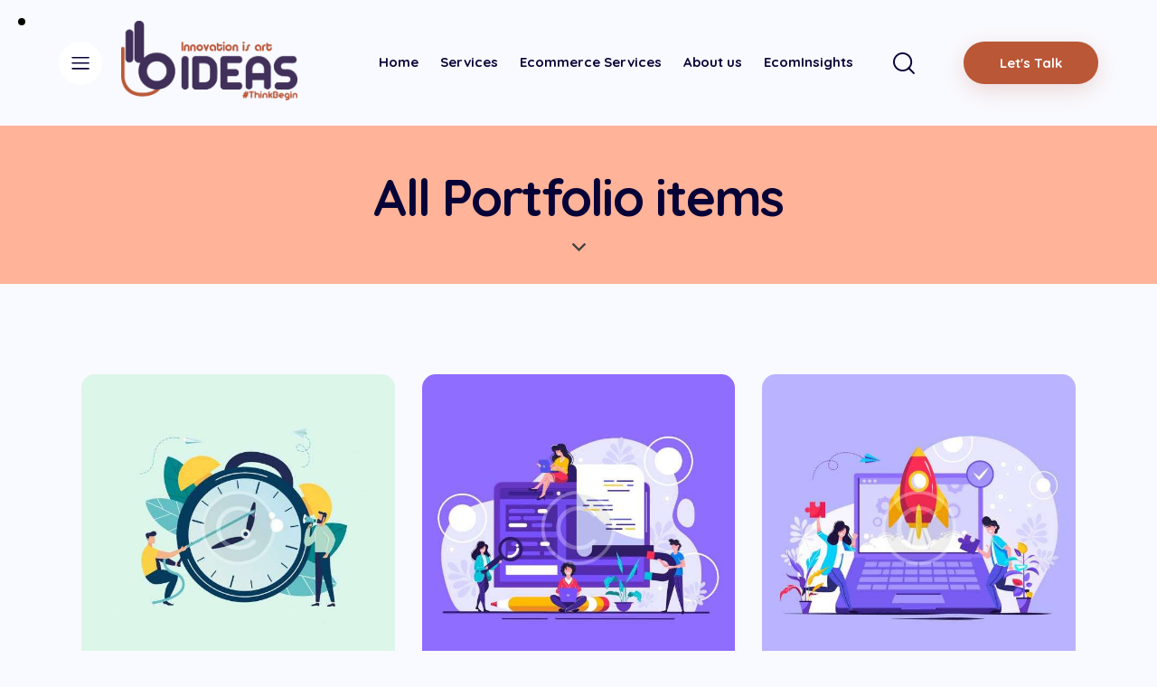

--- FILE ---
content_type: text/html; charset=UTF-8
request_url: https://110ideas.com/portfolio/
body_size: 28040
content:
<!DOCTYPE html>
<html dir="ltr" lang="en-US" prefix="og: https://ogp.me/ns#" class="no-js scheme_default">

<head>
				<meta charset="UTF-8">
					<meta name="viewport" content="width=device-width, initial-scale=1">
		<meta name="format-detection" content="telephone=no">
		<link rel="profile" href="//gmpg.org/xfn/11">
		<title>Portfolio - 110 IDEAS</title>

		<!-- All in One SEO 4.6.0 - aioseo.com -->
		<meta name="robots" content="max-image-preview:large" />
		<link rel="canonical" href="https://110ideas.com/portfolio/" />
		<link rel="next" href="https://110ideas.com/portfolio/page/2/" />
		<meta name="generator" content="All in One SEO (AIOSEO) 4.6.0" />
		<meta property="og:locale" content="en_US" />
		<meta property="og:site_name" content="110 IDEAS - Creative Online Marketing &amp; Tech Agency" />
		<meta property="og:type" content="website" />
		<meta property="og:title" content="Portfolio - 110 IDEAS" />
		<meta property="og:url" content="https://110ideas.com/portfolio/" />
		<meta property="og:image" content="https://110ideas.com/wp-content/uploads/2024/03/NEW-WEBSITE-110IDEAS-LOGO-retina-new-2.png" />
		<meta property="og:image:secure_url" content="https://110ideas.com/wp-content/uploads/2024/03/NEW-WEBSITE-110IDEAS-LOGO-retina-new-2.png" />
		<meta name="twitter:card" content="summary_large_image" />
		<meta name="twitter:title" content="Portfolio - 110 IDEAS" />
		<meta name="twitter:image" content="https://110ideas.com/wp-content/uploads/2024/03/NEW-WEBSITE-110IDEAS-LOGO-retina-new-2.png" />
		<script type="application/ld+json" class="aioseo-schema">
			{"@context":"https:\/\/schema.org","@graph":[{"@type":"BreadcrumbList","@id":"https:\/\/110ideas.com\/portfolio\/#breadcrumblist","itemListElement":[{"@type":"ListItem","@id":"https:\/\/110ideas.com\/#listItem","position":1,"name":"Home","item":"https:\/\/110ideas.com\/","nextItem":"https:\/\/110ideas.com\/portfolio\/#listItem"},{"@type":"ListItem","@id":"https:\/\/110ideas.com\/portfolio\/#listItem","position":2,"name":"Portfolio","previousItem":"https:\/\/110ideas.com\/#listItem"}]},{"@type":"CollectionPage","@id":"https:\/\/110ideas.com\/portfolio\/#collectionpage","url":"https:\/\/110ideas.com\/portfolio\/","name":"Portfolio - 110 IDEAS","inLanguage":"en-US","isPartOf":{"@id":"https:\/\/110ideas.com\/#website"},"breadcrumb":{"@id":"https:\/\/110ideas.com\/portfolio\/#breadcrumblist"}},{"@type":"Organization","@id":"https:\/\/110ideas.com\/#organization","name":"110 IDEAS","url":"https:\/\/110ideas.com\/","logo":{"@type":"ImageObject","url":"https:\/\/110ideas.com\/wp-content\/uploads\/2024\/03\/NEW-WEBSITE-110IDEAS-LOGO-retina-new-2.png","@id":"https:\/\/110ideas.com\/portfolio\/#organizationLogo","width":899,"height":405},"image":{"@id":"https:\/\/110ideas.com\/portfolio\/#organizationLogo"}},{"@type":"WebSite","@id":"https:\/\/110ideas.com\/#website","url":"https:\/\/110ideas.com\/","name":"110 IDEAS","description":"Creative Online Marketing & Tech Agency","inLanguage":"en-US","publisher":{"@id":"https:\/\/110ideas.com\/#organization"}}]}
		</script>
		<!-- All in One SEO -->

<link rel="preload" href="https://110ideas.com/wp-content/plugins/rate-my-post/public/css/fonts/ratemypost.ttf" type="font/ttf" as="font" crossorigin="anonymous"><link rel='dns-prefetch' href='//fonts.googleapis.com' />
<link rel="alternate" type="application/rss+xml" title="110 IDEAS &raquo; Feed" href="https://110ideas.com/feed/" />
<link rel="alternate" type="application/rss+xml" title="110 IDEAS &raquo; Comments Feed" href="https://110ideas.com/comments/feed/" />
<link rel="alternate" type="application/rss+xml" title="110 IDEAS &raquo; Portfolio Feed" href="https://110ideas.com/portfolio/feed/" />
			<meta property="og:type" content="website" />
			<meta property="og:site_name" content="110 IDEAS" />
			<meta property="og:description" content="Creative Online Marketing &amp; Tech Agency" />
							<meta property="og:image" content="https://110ideas.com/wp-content/uploads/2024/03/NEW-WEBSITE-110IDEAS-LOGO-retina-new-2.png" />
				<script type="text/javascript">
/* <![CDATA[ */
window._wpemojiSettings = {"baseUrl":"https:\/\/s.w.org\/images\/core\/emoji\/15.0.3\/72x72\/","ext":".png","svgUrl":"https:\/\/s.w.org\/images\/core\/emoji\/15.0.3\/svg\/","svgExt":".svg","source":{"concatemoji":"https:\/\/110ideas.com\/wp-includes\/js\/wp-emoji-release.min.js?ver=6.5.3"}};
/*! This file is auto-generated */
!function(i,n){var o,s,e;function c(e){try{var t={supportTests:e,timestamp:(new Date).valueOf()};sessionStorage.setItem(o,JSON.stringify(t))}catch(e){}}function p(e,t,n){e.clearRect(0,0,e.canvas.width,e.canvas.height),e.fillText(t,0,0);var t=new Uint32Array(e.getImageData(0,0,e.canvas.width,e.canvas.height).data),r=(e.clearRect(0,0,e.canvas.width,e.canvas.height),e.fillText(n,0,0),new Uint32Array(e.getImageData(0,0,e.canvas.width,e.canvas.height).data));return t.every(function(e,t){return e===r[t]})}function u(e,t,n){switch(t){case"flag":return n(e,"\ud83c\udff3\ufe0f\u200d\u26a7\ufe0f","\ud83c\udff3\ufe0f\u200b\u26a7\ufe0f")?!1:!n(e,"\ud83c\uddfa\ud83c\uddf3","\ud83c\uddfa\u200b\ud83c\uddf3")&&!n(e,"\ud83c\udff4\udb40\udc67\udb40\udc62\udb40\udc65\udb40\udc6e\udb40\udc67\udb40\udc7f","\ud83c\udff4\u200b\udb40\udc67\u200b\udb40\udc62\u200b\udb40\udc65\u200b\udb40\udc6e\u200b\udb40\udc67\u200b\udb40\udc7f");case"emoji":return!n(e,"\ud83d\udc26\u200d\u2b1b","\ud83d\udc26\u200b\u2b1b")}return!1}function f(e,t,n){var r="undefined"!=typeof WorkerGlobalScope&&self instanceof WorkerGlobalScope?new OffscreenCanvas(300,150):i.createElement("canvas"),a=r.getContext("2d",{willReadFrequently:!0}),o=(a.textBaseline="top",a.font="600 32px Arial",{});return e.forEach(function(e){o[e]=t(a,e,n)}),o}function t(e){var t=i.createElement("script");t.src=e,t.defer=!0,i.head.appendChild(t)}"undefined"!=typeof Promise&&(o="wpEmojiSettingsSupports",s=["flag","emoji"],n.supports={everything:!0,everythingExceptFlag:!0},e=new Promise(function(e){i.addEventListener("DOMContentLoaded",e,{once:!0})}),new Promise(function(t){var n=function(){try{var e=JSON.parse(sessionStorage.getItem(o));if("object"==typeof e&&"number"==typeof e.timestamp&&(new Date).valueOf()<e.timestamp+604800&&"object"==typeof e.supportTests)return e.supportTests}catch(e){}return null}();if(!n){if("undefined"!=typeof Worker&&"undefined"!=typeof OffscreenCanvas&&"undefined"!=typeof URL&&URL.createObjectURL&&"undefined"!=typeof Blob)try{var e="postMessage("+f.toString()+"("+[JSON.stringify(s),u.toString(),p.toString()].join(",")+"));",r=new Blob([e],{type:"text/javascript"}),a=new Worker(URL.createObjectURL(r),{name:"wpTestEmojiSupports"});return void(a.onmessage=function(e){c(n=e.data),a.terminate(),t(n)})}catch(e){}c(n=f(s,u,p))}t(n)}).then(function(e){for(var t in e)n.supports[t]=e[t],n.supports.everything=n.supports.everything&&n.supports[t],"flag"!==t&&(n.supports.everythingExceptFlag=n.supports.everythingExceptFlag&&n.supports[t]);n.supports.everythingExceptFlag=n.supports.everythingExceptFlag&&!n.supports.flag,n.DOMReady=!1,n.readyCallback=function(){n.DOMReady=!0}}).then(function(){return e}).then(function(){var e;n.supports.everything||(n.readyCallback(),(e=n.source||{}).concatemoji?t(e.concatemoji):e.wpemoji&&e.twemoji&&(t(e.twemoji),t(e.wpemoji)))}))}((window,document),window._wpemojiSettings);
/* ]]> */
</script>
<link property="stylesheet" rel='stylesheet' id='trx_addons-icons-css' href='https://110ideas.com/wp-content/plugins/trx_addons/css/font-icons/css/trx_addons_icons.css' type='text/css' media='all' />
<link property="stylesheet" rel='stylesheet' id='panda-font-google_fonts-css' href='https://fonts.googleapis.com/css2?family=DM+Sans:ital,wght@0,400;0,500;0,700;1,400;1,500;1,700&#038;family=Quicksand:wght@300;400;500;600;700&#038;family=Lora:ital,wght@0,400;0,500;0,600;0,700;1,400;1,500;1,600;1,700&#038;subset=latin,latin-ext&#038;display=swap' type='text/css' media='all' />
<link property="stylesheet" rel='stylesheet' id='panda-fontello-css' href='https://110ideas.com/wp-content/themes/panda/skins/default/css/font-icons/css/fontello.css' type='text/css' media='all' />
<style id='wp-emoji-styles-inline-css' type='text/css'>

	img.wp-smiley, img.emoji {
		display: inline !important;
		border: none !important;
		box-shadow: none !important;
		height: 1em !important;
		width: 1em !important;
		margin: 0 0.07em !important;
		vertical-align: -0.1em !important;
		background: none !important;
		padding: 0 !important;
	}
</style>
<link property="stylesheet" rel='stylesheet' id='wp-block-library-css' href='https://110ideas.com/wp-includes/css/dist/block-library/style.min.css?ver=6.5.3' type='text/css' media='all' />
<link property="stylesheet" rel='stylesheet' id='rate-my-post-css' href='https://110ideas.com/wp-content/plugins/rate-my-post/public/css/rate-my-post.min.css?ver=4.3.2' type='text/css' media='all' />
<style id='classic-theme-styles-inline-css' type='text/css'>
/*! This file is auto-generated */
.wp-block-button__link{color:#fff;background-color:#32373c;border-radius:9999px;box-shadow:none;text-decoration:none;padding:calc(.667em + 2px) calc(1.333em + 2px);font-size:1.125em}.wp-block-file__button{background:#32373c;color:#fff;text-decoration:none}
</style>
<style id='global-styles-inline-css' type='text/css'>
body{--wp--preset--color--black: #000000;--wp--preset--color--cyan-bluish-gray: #abb8c3;--wp--preset--color--white: #ffffff;--wp--preset--color--pale-pink: #f78da7;--wp--preset--color--vivid-red: #cf2e2e;--wp--preset--color--luminous-vivid-orange: #ff6900;--wp--preset--color--luminous-vivid-amber: #fcb900;--wp--preset--color--light-green-cyan: #7bdcb5;--wp--preset--color--vivid-green-cyan: #00d084;--wp--preset--color--pale-cyan-blue: #8ed1fc;--wp--preset--color--vivid-cyan-blue: #0693e3;--wp--preset--color--vivid-purple: #9b51e0;--wp--preset--color--bg-color: #F9FAFF;--wp--preset--color--bd-color: #E8E9F1;--wp--preset--color--text-dark: #080337;--wp--preset--color--text-light: #A0A4B4;--wp--preset--color--text-link: #ba5737;--wp--preset--color--text-hover: #ba2e00;--wp--preset--color--text-link-2: #8F6DFF;--wp--preset--color--text-hover-2: #6E48E8;--wp--preset--color--text-link-3: #0C0367;--wp--preset--color--text-hover-3: #291E97;--wp--preset--gradient--vivid-cyan-blue-to-vivid-purple: linear-gradient(135deg,rgba(6,147,227,1) 0%,rgb(155,81,224) 100%);--wp--preset--gradient--light-green-cyan-to-vivid-green-cyan: linear-gradient(135deg,rgb(122,220,180) 0%,rgb(0,208,130) 100%);--wp--preset--gradient--luminous-vivid-amber-to-luminous-vivid-orange: linear-gradient(135deg,rgba(252,185,0,1) 0%,rgba(255,105,0,1) 100%);--wp--preset--gradient--luminous-vivid-orange-to-vivid-red: linear-gradient(135deg,rgba(255,105,0,1) 0%,rgb(207,46,46) 100%);--wp--preset--gradient--very-light-gray-to-cyan-bluish-gray: linear-gradient(135deg,rgb(238,238,238) 0%,rgb(169,184,195) 100%);--wp--preset--gradient--cool-to-warm-spectrum: linear-gradient(135deg,rgb(74,234,220) 0%,rgb(151,120,209) 20%,rgb(207,42,186) 40%,rgb(238,44,130) 60%,rgb(251,105,98) 80%,rgb(254,248,76) 100%);--wp--preset--gradient--blush-light-purple: linear-gradient(135deg,rgb(255,206,236) 0%,rgb(152,150,240) 100%);--wp--preset--gradient--blush-bordeaux: linear-gradient(135deg,rgb(254,205,165) 0%,rgb(254,45,45) 50%,rgb(107,0,62) 100%);--wp--preset--gradient--luminous-dusk: linear-gradient(135deg,rgb(255,203,112) 0%,rgb(199,81,192) 50%,rgb(65,88,208) 100%);--wp--preset--gradient--pale-ocean: linear-gradient(135deg,rgb(255,245,203) 0%,rgb(182,227,212) 50%,rgb(51,167,181) 100%);--wp--preset--gradient--electric-grass: linear-gradient(135deg,rgb(202,248,128) 0%,rgb(113,206,126) 100%);--wp--preset--gradient--midnight: linear-gradient(135deg,rgb(2,3,129) 0%,rgb(40,116,252) 100%);--wp--preset--font-size--small: 13px;--wp--preset--font-size--medium: 20px;--wp--preset--font-size--large: 36px;--wp--preset--font-size--x-large: 42px;--wp--preset--spacing--20: 0.44rem;--wp--preset--spacing--30: 0.67rem;--wp--preset--spacing--40: 1rem;--wp--preset--spacing--50: 1.5rem;--wp--preset--spacing--60: 2.25rem;--wp--preset--spacing--70: 3.38rem;--wp--preset--spacing--80: 5.06rem;--wp--preset--shadow--natural: 6px 6px 9px rgba(0, 0, 0, 0.2);--wp--preset--shadow--deep: 12px 12px 50px rgba(0, 0, 0, 0.4);--wp--preset--shadow--sharp: 6px 6px 0px rgba(0, 0, 0, 0.2);--wp--preset--shadow--outlined: 6px 6px 0px -3px rgba(255, 255, 255, 1), 6px 6px rgba(0, 0, 0, 1);--wp--preset--shadow--crisp: 6px 6px 0px rgba(0, 0, 0, 1);}:where(.is-layout-flex){gap: 0.5em;}:where(.is-layout-grid){gap: 0.5em;}body .is-layout-flex{display: flex;}body .is-layout-flex{flex-wrap: wrap;align-items: center;}body .is-layout-flex > *{margin: 0;}body .is-layout-grid{display: grid;}body .is-layout-grid > *{margin: 0;}:where(.wp-block-columns.is-layout-flex){gap: 2em;}:where(.wp-block-columns.is-layout-grid){gap: 2em;}:where(.wp-block-post-template.is-layout-flex){gap: 1.25em;}:where(.wp-block-post-template.is-layout-grid){gap: 1.25em;}.has-black-color{color: var(--wp--preset--color--black) !important;}.has-cyan-bluish-gray-color{color: var(--wp--preset--color--cyan-bluish-gray) !important;}.has-white-color{color: var(--wp--preset--color--white) !important;}.has-pale-pink-color{color: var(--wp--preset--color--pale-pink) !important;}.has-vivid-red-color{color: var(--wp--preset--color--vivid-red) !important;}.has-luminous-vivid-orange-color{color: var(--wp--preset--color--luminous-vivid-orange) !important;}.has-luminous-vivid-amber-color{color: var(--wp--preset--color--luminous-vivid-amber) !important;}.has-light-green-cyan-color{color: var(--wp--preset--color--light-green-cyan) !important;}.has-vivid-green-cyan-color{color: var(--wp--preset--color--vivid-green-cyan) !important;}.has-pale-cyan-blue-color{color: var(--wp--preset--color--pale-cyan-blue) !important;}.has-vivid-cyan-blue-color{color: var(--wp--preset--color--vivid-cyan-blue) !important;}.has-vivid-purple-color{color: var(--wp--preset--color--vivid-purple) !important;}.has-black-background-color{background-color: var(--wp--preset--color--black) !important;}.has-cyan-bluish-gray-background-color{background-color: var(--wp--preset--color--cyan-bluish-gray) !important;}.has-white-background-color{background-color: var(--wp--preset--color--white) !important;}.has-pale-pink-background-color{background-color: var(--wp--preset--color--pale-pink) !important;}.has-vivid-red-background-color{background-color: var(--wp--preset--color--vivid-red) !important;}.has-luminous-vivid-orange-background-color{background-color: var(--wp--preset--color--luminous-vivid-orange) !important;}.has-luminous-vivid-amber-background-color{background-color: var(--wp--preset--color--luminous-vivid-amber) !important;}.has-light-green-cyan-background-color{background-color: var(--wp--preset--color--light-green-cyan) !important;}.has-vivid-green-cyan-background-color{background-color: var(--wp--preset--color--vivid-green-cyan) !important;}.has-pale-cyan-blue-background-color{background-color: var(--wp--preset--color--pale-cyan-blue) !important;}.has-vivid-cyan-blue-background-color{background-color: var(--wp--preset--color--vivid-cyan-blue) !important;}.has-vivid-purple-background-color{background-color: var(--wp--preset--color--vivid-purple) !important;}.has-black-border-color{border-color: var(--wp--preset--color--black) !important;}.has-cyan-bluish-gray-border-color{border-color: var(--wp--preset--color--cyan-bluish-gray) !important;}.has-white-border-color{border-color: var(--wp--preset--color--white) !important;}.has-pale-pink-border-color{border-color: var(--wp--preset--color--pale-pink) !important;}.has-vivid-red-border-color{border-color: var(--wp--preset--color--vivid-red) !important;}.has-luminous-vivid-orange-border-color{border-color: var(--wp--preset--color--luminous-vivid-orange) !important;}.has-luminous-vivid-amber-border-color{border-color: var(--wp--preset--color--luminous-vivid-amber) !important;}.has-light-green-cyan-border-color{border-color: var(--wp--preset--color--light-green-cyan) !important;}.has-vivid-green-cyan-border-color{border-color: var(--wp--preset--color--vivid-green-cyan) !important;}.has-pale-cyan-blue-border-color{border-color: var(--wp--preset--color--pale-cyan-blue) !important;}.has-vivid-cyan-blue-border-color{border-color: var(--wp--preset--color--vivid-cyan-blue) !important;}.has-vivid-purple-border-color{border-color: var(--wp--preset--color--vivid-purple) !important;}.has-vivid-cyan-blue-to-vivid-purple-gradient-background{background: var(--wp--preset--gradient--vivid-cyan-blue-to-vivid-purple) !important;}.has-light-green-cyan-to-vivid-green-cyan-gradient-background{background: var(--wp--preset--gradient--light-green-cyan-to-vivid-green-cyan) !important;}.has-luminous-vivid-amber-to-luminous-vivid-orange-gradient-background{background: var(--wp--preset--gradient--luminous-vivid-amber-to-luminous-vivid-orange) !important;}.has-luminous-vivid-orange-to-vivid-red-gradient-background{background: var(--wp--preset--gradient--luminous-vivid-orange-to-vivid-red) !important;}.has-very-light-gray-to-cyan-bluish-gray-gradient-background{background: var(--wp--preset--gradient--very-light-gray-to-cyan-bluish-gray) !important;}.has-cool-to-warm-spectrum-gradient-background{background: var(--wp--preset--gradient--cool-to-warm-spectrum) !important;}.has-blush-light-purple-gradient-background{background: var(--wp--preset--gradient--blush-light-purple) !important;}.has-blush-bordeaux-gradient-background{background: var(--wp--preset--gradient--blush-bordeaux) !important;}.has-luminous-dusk-gradient-background{background: var(--wp--preset--gradient--luminous-dusk) !important;}.has-pale-ocean-gradient-background{background: var(--wp--preset--gradient--pale-ocean) !important;}.has-electric-grass-gradient-background{background: var(--wp--preset--gradient--electric-grass) !important;}.has-midnight-gradient-background{background: var(--wp--preset--gradient--midnight) !important;}.has-small-font-size{font-size: var(--wp--preset--font-size--small) !important;}.has-medium-font-size{font-size: var(--wp--preset--font-size--medium) !important;}.has-large-font-size{font-size: var(--wp--preset--font-size--large) !important;}.has-x-large-font-size{font-size: var(--wp--preset--font-size--x-large) !important;}
.wp-block-navigation a:where(:not(.wp-element-button)){color: inherit;}
:where(.wp-block-post-template.is-layout-flex){gap: 1.25em;}:where(.wp-block-post-template.is-layout-grid){gap: 1.25em;}
:where(.wp-block-columns.is-layout-flex){gap: 2em;}:where(.wp-block-columns.is-layout-grid){gap: 2em;}
.wp-block-pullquote{font-size: 1.5em;line-height: 1.6;}
</style>
<link property="stylesheet" rel='stylesheet' id='advanced-popups-css' href='https://110ideas.com/wp-content/plugins/advanced-popups/public/css/advanced-popups-public.css?ver=1.1.9' type='text/css' media='all' />
<link property="stylesheet" rel='stylesheet' id='typed-cursor-css' href='https://110ideas.com/wp-content/plugins/animated-typing-effect/assets/css/cursor.css?ver=6.5.3' type='text/css' media='all' />


<style id='rs-plugin-settings-inline-css' type='text/css'>
#rs-demo-id {}
</style>
<link property="stylesheet" rel='stylesheet' id='magnific-popup-css' href='https://110ideas.com/wp-content/plugins/trx_addons/js/magnific/magnific-popup.min.css' type='text/css' media='all' />




<link property="stylesheet" rel='stylesheet' id='trx_addons-css' href='https://110ideas.com/wp-content/plugins/trx_addons/css/__styles.css' type='text/css' media='all' />
<link property="stylesheet" rel='stylesheet' id='trx_addons-widget_custom_links-css' href='https://110ideas.com/wp-content/plugins/trx_addons/components/widgets/custom_links/custom_links.css' type='text/css' media='all' />
<link property="stylesheet" rel='stylesheet' id='trx_addons-sc_content-css' href='https://110ideas.com/wp-content/plugins/trx_addons/components/shortcodes/content/content.css' type='text/css' media='all' />
<link property="stylesheet" rel='stylesheet' id='trx_addons-sc_content-responsive-css' href='https://110ideas.com/wp-content/plugins/trx_addons/components/shortcodes/content/content.responsive.css' type='text/css' media='(max-width:1439px)' />
<link property="stylesheet" rel='stylesheet' id='trx_addons-animations-css' href='https://110ideas.com/wp-content/plugins/trx_addons/css/trx_addons.animations.css' type='text/css' media='all' />
<link property="stylesheet" rel='stylesheet' id='trx_addons-mouse-helper-css' href='https://110ideas.com/wp-content/plugins/trx_addons/addons/mouse-helper/mouse-helper.css' type='text/css' media='all' />
<link property="stylesheet" rel='stylesheet' id='elementor-icons-css' href='https://110ideas.com/wp-content/plugins/elementor/assets/lib/eicons/css/elementor-icons.min.css?ver=5.29.0' type='text/css' media='all' />
<link property="stylesheet" rel='stylesheet' id='elementor-frontend-css' href='https://110ideas.com/wp-content/plugins/elementor/assets/css/frontend.min.css?ver=3.20.4' type='text/css' media='all' />
<style id='elementor-frontend-inline-css' type='text/css'>
.elementor-kit-15{--e-global-color-primary:#6EC1E4;--e-global-color-secondary:#54595F;--e-global-color-text:#7A7A7A;--e-global-color-accent:#61CE70;--e-global-color-61c01e98:#4054B2;--e-global-color-69bf31ed:#23A455;--e-global-color-7a1ccbe5:#000;--e-global-color-13ed1179:#FFF;--e-global-typography-primary-font-family:"Roboto";--e-global-typography-primary-font-weight:600;--e-global-typography-secondary-font-family:"Roboto Slab";--e-global-typography-secondary-font-weight:400;--e-global-typography-text-font-family:"Roboto";--e-global-typography-text-font-weight:400;--e-global-typography-accent-font-family:"Roboto";--e-global-typography-accent-font-weight:500;}.elementor-section.elementor-section-boxed > .elementor-container{max-width:1320px;}.e-con{--container-max-width:1320px;}.elementor-widget:not(:last-child){margin-block-end:0px;}.elementor-element{--widgets-spacing:0px 0px;}{}.sc_layouts_title_caption{display:var(--page-title-display);}@media(max-width:1024px){.elementor-section.elementor-section-boxed > .elementor-container{max-width:1024px;}.e-con{--container-max-width:1024px;}}@media(max-width:767px){.elementor-section.elementor-section-boxed > .elementor-container{max-width:767px;}.e-con{--container-max-width:767px;}}
</style>
<link property="stylesheet" rel='stylesheet' id='swiper-css' href='https://110ideas.com/wp-content/plugins/elementor/assets/lib/swiper/v8/css/swiper.min.css?ver=8.4.5' type='text/css' media='all' />
<link property="stylesheet" rel='stylesheet' id='wpda-elementor-core-frontend-css' href='https://110ideas.com/wp-content/plugins/wpdaddy-header-builder/dist/css/frontend/frontend.css?ver=6.5.3' type='text/css' media='all' />
<link property="stylesheet" rel='stylesheet' id='google-fonts-1-css' href='https://fonts.googleapis.com/css?family=Roboto%3A100%2C100italic%2C200%2C200italic%2C300%2C300italic%2C400%2C400italic%2C500%2C500italic%2C600%2C600italic%2C700%2C700italic%2C800%2C800italic%2C900%2C900italic%7CRoboto+Slab%3A100%2C100italic%2C200%2C200italic%2C300%2C300italic%2C400%2C400italic%2C500%2C500italic%2C600%2C600italic%2C700%2C700italic%2C800%2C800italic%2C900%2C900italic&#038;display=swap&#038;ver=6.5.3' type='text/css' media='all' />
<link property="stylesheet" rel='stylesheet' id='trx_addons-cpt_portfolio-css' href='https://110ideas.com/wp-content/plugins/trx_addons/components/cpt/portfolio/portfolio.css' type='text/css' media='all' />

<style id="elementor-post-18717">.elementor-18717 .elementor-element.elementor-element-228e91f9 > .elementor-container > .elementor-column > .elementor-widget-wrap{align-content:center;align-items:center;}.elementor-18717 .elementor-element.elementor-element-228e91f9:not(.elementor-motion-effects-element-type-background), .elementor-18717 .elementor-element.elementor-element-228e91f9 > .elementor-motion-effects-container > .elementor-motion-effects-layer{background-color:#F9FAFF;}.elementor-18717 .elementor-element.elementor-element-228e91f9 .trx_addons_bg_text{z-index:0;}.elementor-18717 .elementor-element.elementor-element-228e91f9 .trx_addons_bg_text.trx_addons_marquee_wrap:not(.trx_addons_marquee_reverse) .trx_addons_marquee_element{padding-right:50px;}.elementor-18717 .elementor-element.elementor-element-228e91f9 .trx_addons_bg_text.trx_addons_marquee_wrap.trx_addons_marquee_reverse .trx_addons_marquee_element{padding-left:50px;}.elementor-18717 .elementor-element.elementor-element-228e91f9{transition:background 0.3s, border 0.3s, border-radius 0.3s, box-shadow 0.3s;padding:20px 65px 20px 65px;}.elementor-18717 .elementor-element.elementor-element-228e91f9 > .elementor-background-overlay{transition:background 0.3s, border-radius 0.3s, opacity 0.3s;}.elementor-18717 .elementor-element.elementor-element-6daf59f .elementor-icon-wrapper{text-align:center;}.elementor-18717 .elementor-element.elementor-element-6daf59f .elementor-icon{font-size:48px;}.elementor-18717 .elementor-element.elementor-element-6daf59f .elementor-icon svg{height:48px;}.elementor-18717 .elementor-element.elementor-element-6daf59f > .elementor-widget-container{margin:3px 0px 0px 0px;}.elementor-18717 .elementor-element.elementor-element-37ba3a0a .logo_image{max-height:88px;}.elementor-18717 .elementor-element.elementor-element-37ba3a0a > .elementor-widget-container{margin:-6px 0px 0px -5px;}.elementor-18717 .elementor-element.elementor-element-2f91f7ce > .elementor-widget-container{margin:0px 0px 0px 5px;}.elementor-18717 .elementor-element.elementor-element-646507df > .elementor-widget-container{margin:0px 0px 0px 30px;}.elementor-18717 .elementor-element.elementor-element-f700fce:not(.elementor-motion-effects-element-type-background), .elementor-18717 .elementor-element.elementor-element-f700fce > .elementor-motion-effects-container > .elementor-motion-effects-layer{background-color:#F9FAFF;}.elementor-18717 .elementor-element.elementor-element-f700fce .trx_addons_bg_text{z-index:0;}.elementor-18717 .elementor-element.elementor-element-f700fce .trx_addons_bg_text.trx_addons_marquee_wrap:not(.trx_addons_marquee_reverse) .trx_addons_marquee_element{padding-right:50px;}.elementor-18717 .elementor-element.elementor-element-f700fce .trx_addons_bg_text.trx_addons_marquee_wrap.trx_addons_marquee_reverse .trx_addons_marquee_element{padding-left:50px;}.elementor-18717 .elementor-element.elementor-element-f700fce{transition:background 0.3s, border 0.3s, border-radius 0.3s, box-shadow 0.3s;padding:10px 0px 10px 0px;}.elementor-18717 .elementor-element.elementor-element-f700fce > .elementor-background-overlay{transition:background 0.3s, border-radius 0.3s, opacity 0.3s;}.elementor-18717 .elementor-element.elementor-element-c1d6ec7 .logo_image{max-height:28px;}.elementor-18717 .elementor-element.elementor-element-c1d6ec7 > .elementor-widget-container{margin:-3px 0px 0px 0px;}.elementor-18717 .elementor-element.elementor-element-882f046 > .elementor-widget-container{margin:-1px 0px 0px 0px;}.elementor-18717 .elementor-element.elementor-element-258c877:not(.elementor-motion-effects-element-type-background), .elementor-18717 .elementor-element.elementor-element-258c877 > .elementor-motion-effects-container > .elementor-motion-effects-layer{background-color:#FFB399;}.elementor-18717 .elementor-element.elementor-element-258c877 .trx_addons_bg_text{z-index:0;}.elementor-18717 .elementor-element.elementor-element-258c877 .trx_addons_bg_text.trx_addons_marquee_wrap:not(.trx_addons_marquee_reverse) .trx_addons_marquee_element{padding-right:50px;}.elementor-18717 .elementor-element.elementor-element-258c877 .trx_addons_bg_text.trx_addons_marquee_wrap.trx_addons_marquee_reverse .trx_addons_marquee_element{padding-left:50px;}.elementor-18717 .elementor-element.elementor-element-258c877{transition:background 0.3s, border 0.3s, border-radius 0.3s, box-shadow 0.3s;}.elementor-18717 .elementor-element.elementor-element-258c877 > .elementor-background-overlay{transition:background 0.3s, border-radius 0.3s, opacity 0.3s;}.elementor-18717 .elementor-element.elementor-element-258c877 .elementor-heading-title{color:#FFFFFF;}.elementor-18717 .elementor-element.elementor-element-fe6c94c{--spacer-size:51px;}.elementor-18717 .elementor-element.elementor-element-5e34354 .sc_layouts_title{min-height:0px;}.elementor-18717 .elementor-element.elementor-element-a0cf303 .elementor-icon-wrapper{text-align:center;}.elementor-18717 .elementor-element.elementor-element-a0cf303.elementor-view-stacked .elementor-icon{background-color:#414141;}.elementor-18717 .elementor-element.elementor-element-a0cf303.elementor-view-framed .elementor-icon, .elementor-18717 .elementor-element.elementor-element-a0cf303.elementor-view-default .elementor-icon{color:#414141;border-color:#414141;}.elementor-18717 .elementor-element.elementor-element-a0cf303.elementor-view-framed .elementor-icon, .elementor-18717 .elementor-element.elementor-element-a0cf303.elementor-view-default .elementor-icon svg{fill:#414141;}.elementor-18717 .elementor-element.elementor-element-a0cf303 .elementor-icon{font-size:15px;}.elementor-18717 .elementor-element.elementor-element-a0cf303 .elementor-icon svg{height:15px;}.elementor-18717 .elementor-element.elementor-element-a0cf303 > .elementor-widget-container{margin:20px 0px 0px 0px;}.elementor-18717 .elementor-element.elementor-element-fab8d13{--spacer-size:30px;}.trx-addons-layout--edit-mode .trx-addons-layout__inner{background-color:var(--theme-color-bg_color);}.trx-addons-layout--single-preview .trx-addons-layout__inner{background-color:var(--theme-color-bg_color);}@media(max-width:1024px){.elementor-18717 .elementor-element.elementor-element-228e91f9{padding:15px 30px 15px 30px;}.elementor-18717 .elementor-element.elementor-element-2f91f7ce > .elementor-widget-container{margin:0px 0px 0px 0px;}.elementor-18717 .elementor-element.elementor-element-646507df > .elementor-widget-container{margin:0px 0px 0px 0px;}.elementor-18717 .elementor-element.elementor-element-a0cf303 .elementor-icon{font-size:14px;}.elementor-18717 .elementor-element.elementor-element-a0cf303 .elementor-icon svg{height:14px;}.elementor-18717 .elementor-element.elementor-element-fab8d13{--spacer-size:20px;}}@media(max-width:767px){.elementor-18717 .elementor-element.elementor-element-6821338{width:50%;}.elementor-18717 .elementor-element.elementor-element-a8cc698{width:50%;}.elementor-18717 .elementor-element.elementor-element-a0cf303 .elementor-icon{font-size:13px;}.elementor-18717 .elementor-element.elementor-element-a0cf303 .elementor-icon svg{height:13px;}.elementor-18717 .elementor-element.elementor-element-fab8d13{--spacer-size:10px;}}@media(min-width:768px){.elementor-18717 .elementor-element.elementor-element-6b738540{width:22.985%;}.elementor-18717 .elementor-element.elementor-element-179e957a{width:76.977%;}}</style>
<style id="elementor-post-18759">.elementor-18759 .elementor-element.elementor-element-cc29220 .trx_addons_bg_text{z-index:0;}.elementor-18759 .elementor-element.elementor-element-cc29220 .trx_addons_bg_text.trx_addons_marquee_wrap:not(.trx_addons_marquee_reverse) .trx_addons_marquee_element{padding-right:50px;}.elementor-18759 .elementor-element.elementor-element-cc29220 .trx_addons_bg_text.trx_addons_marquee_wrap.trx_addons_marquee_reverse .trx_addons_marquee_element{padding-left:50px;}.elementor-18759 .elementor-element.elementor-element-cc29220 > .elementor-shape-top .elementor-shape-fill{fill:#0C0833;}.elementor-18759 .elementor-element.elementor-element-cc29220 > .elementor-shape-top svg{width:calc(120% + 1.3px);height:250px;transform:translateX(-50%) rotateY(180deg);}.elementor-18759 .elementor-element.elementor-element-cc29220{margin-top:0px;margin-bottom:-2px;}.elementor-18759 .elementor-element.elementor-element-6dbeb41{--spacer-size:250px;}.elementor-18759 .elementor-element.elementor-element-a0899df:not(.elementor-motion-effects-element-type-background), .elementor-18759 .elementor-element.elementor-element-a0899df > .elementor-motion-effects-container > .elementor-motion-effects-layer{background-color:#0C0833;}.elementor-18759 .elementor-element.elementor-element-a0899df .trx_addons_bg_text{z-index:0;}.elementor-18759 .elementor-element.elementor-element-a0899df .trx_addons_bg_text.trx_addons_marquee_wrap:not(.trx_addons_marquee_reverse) .trx_addons_marquee_element{padding-right:50px;}.elementor-18759 .elementor-element.elementor-element-a0899df .trx_addons_bg_text.trx_addons_marquee_wrap.trx_addons_marquee_reverse .trx_addons_marquee_element{padding-left:50px;}.elementor-18759 .elementor-element.elementor-element-a0899df{transition:background 0.3s, border 0.3s, border-radius 0.3s, box-shadow 0.3s;padding:0px 0px 0px 0px;}.elementor-18759 .elementor-element.elementor-element-a0899df > .elementor-background-overlay{transition:background 0.3s, border-radius 0.3s, opacity 0.3s;}.elementor-18759 .elementor-element.elementor-element-2d4a4743 .sc_item_title_text{-webkit-text-stroke-width:0px;}.elementor-18759 .elementor-element.elementor-element-2d4a4743 .sc_item_title_text2{-webkit-text-stroke-width:0px;}.elementor-18759 .elementor-element.elementor-element-6dee95b9{--spacer-size:6px;}.elementor-18759 .elementor-element.elementor-element-3bc302c9{--spacer-size:18px;}.elementor-18759 .elementor-element.elementor-element-6241973f .sc_item_title_text{-webkit-text-stroke-width:0px;}.elementor-18759 .elementor-element.elementor-element-6241973f .sc_item_title_text2{-webkit-text-stroke-width:0px;}.elementor-18759 .elementor-element.elementor-element-6458bc36{--spacer-size:6px;}.elementor-18759 .elementor-element.elementor-element-1e967a0c .sc_item_title_text{-webkit-text-stroke-width:0px;}.elementor-18759 .elementor-element.elementor-element-1e967a0c .sc_item_title_text2{-webkit-text-stroke-width:0px;}.elementor-18759 .elementor-element.elementor-element-52bbbabf{--spacer-size:6px;}.elementor-18759 .elementor-element.elementor-element-2ee63406 .sc_item_title_text{-webkit-text-stroke-width:0px;}.elementor-18759 .elementor-element.elementor-element-2ee63406 .sc_item_title_text2{-webkit-text-stroke-width:0px;}.elementor-18759 .elementor-element.elementor-element-1e9517c4:not(.elementor-motion-effects-element-type-background), .elementor-18759 .elementor-element.elementor-element-1e9517c4 > .elementor-motion-effects-container > .elementor-motion-effects-layer{background-color:#0C0833;}.elementor-18759 .elementor-element.elementor-element-1e9517c4 .trx_addons_bg_text{z-index:0;}.elementor-18759 .elementor-element.elementor-element-1e9517c4 .trx_addons_bg_text.trx_addons_marquee_wrap:not(.trx_addons_marquee_reverse) .trx_addons_marquee_element{padding-right:50px;}.elementor-18759 .elementor-element.elementor-element-1e9517c4 .trx_addons_bg_text.trx_addons_marquee_wrap.trx_addons_marquee_reverse .trx_addons_marquee_element{padding-left:50px;}.elementor-18759 .elementor-element.elementor-element-1e9517c4{transition:background 0.3s, border 0.3s, border-radius 0.3s, box-shadow 0.3s;padding:0px 0px 0px 0px;}.elementor-18759 .elementor-element.elementor-element-1e9517c4 > .elementor-background-overlay{transition:background 0.3s, border-radius 0.3s, opacity 0.3s;}.elementor-18759 .elementor-element.elementor-element-33cce833{--spacer-size:14px;}.elementor-18759 .elementor-element.elementor-element-2936648a{--spacer-size:50px;}.elementor-18759 .elementor-element.elementor-element-b325acb{--divider-border-style:solid;--divider-color:#494666;--divider-border-width:1px;}.elementor-18759 .elementor-element.elementor-element-b325acb .elementor-divider-separator{width:100%;}.elementor-18759 .elementor-element.elementor-element-b325acb .elementor-divider{padding-block-start:10px;padding-block-end:10px;}.elementor-18759 .elementor-element.elementor-element-3c067883{--spacer-size:10px;}.elementor-18759 .elementor-element.elementor-element-f2b2bd8{color:#96999F;font-size:16px;}.elementor-18759 .elementor-element.elementor-element-5e8eb803{--spacer-size:23px;}.trx-addons-layout--edit-mode .trx-addons-layout__inner{background-color:var(--theme-color-bg_color);}.trx-addons-layout--single-preview .trx-addons-layout__inner{background-color:var(--theme-color-bg_color);}@media(max-width:1024px) and (min-width:768px){.elementor-18759 .elementor-element.elementor-element-2b1415a5{width:20%;}.elementor-18759 .elementor-element.elementor-element-2623adb4{width:20%;}}@media(max-width:1024px){.elementor-18759 .elementor-element.elementor-element-cc29220 > .elementor-shape-top svg{height:140px;}.elementor-18759 .elementor-element.elementor-element-6dbeb41{--spacer-size:140px;}}@media(max-width:767px){.elementor-18759 .elementor-element.elementor-element-cc29220 > .elementor-shape-top svg{height:100px;}.elementor-18759 .elementor-element.elementor-element-6dbeb41{--spacer-size:100px;}.elementor-18759 .elementor-element.elementor-element-2b1415a5{width:50%;}.elementor-18759 .elementor-element.elementor-element-2b1415a5 > .elementor-element-populated{margin:20px 0px 0px 0px;--e-column-margin-right:0px;--e-column-margin-left:0px;}.elementor-18759 .elementor-element.elementor-element-2623adb4{width:50%;}.elementor-18759 .elementor-element.elementor-element-2623adb4 > .elementor-element-populated{margin:20px 0px 0px 0px;--e-column-margin-right:0px;--e-column-margin-left:0px;}.elementor-18759 .elementor-element.elementor-element-f2b2bd8{font-size:14px;line-height:1.4em;}.elementor-18759 .elementor-element.elementor-element-5e8eb803{--spacer-size:10px;}}</style>
<style id="elementor-post-4509">.elementor-4509 .elementor-element.elementor-element-67b4187 > .elementor-container > .elementor-column > .elementor-widget-wrap{align-content:space-between;align-items:space-between;}.elementor-4509 .elementor-element.elementor-element-67b4187 .trx_addons_bg_text{z-index:0;}.elementor-4509 .elementor-element.elementor-element-67b4187 .trx_addons_bg_text.trx_addons_marquee_wrap:not(.trx_addons_marquee_reverse) .trx_addons_marquee_element{padding-right:50px;}.elementor-4509 .elementor-element.elementor-element-67b4187 .trx_addons_bg_text.trx_addons_marquee_wrap.trx_addons_marquee_reverse .trx_addons_marquee_element{padding-left:50px;}.elementor-4509 .elementor-element.elementor-element-0f35010 .trx_addons_bg_text{z-index:0;}.elementor-4509 .elementor-element.elementor-element-0f35010 .trx_addons_bg_text.trx_addons_marquee_wrap:not(.trx_addons_marquee_reverse) .trx_addons_marquee_element{padding-right:50px;}.elementor-4509 .elementor-element.elementor-element-0f35010 .trx_addons_bg_text.trx_addons_marquee_wrap.trx_addons_marquee_reverse .trx_addons_marquee_element{padding-left:50px;}.elementor-4509 .elementor-element.elementor-element-1c135e79 .logo_image{max-height:88px;}.elementor-4509 .elementor-element.elementor-element-ad8890e .sc_item_title_text{-webkit-text-stroke-width:0px;}.elementor-4509 .elementor-element.elementor-element-ad8890e .sc_item_title_text2{-webkit-text-stroke-width:0px;}.elementor-4509 .elementor-element.elementor-element-8d88f99 .trx_addons_bg_text{z-index:0;}.elementor-4509 .elementor-element.elementor-element-8d88f99 .trx_addons_bg_text.trx_addons_marquee_wrap:not(.trx_addons_marquee_reverse) .trx_addons_marquee_element{padding-right:50px;}.elementor-4509 .elementor-element.elementor-element-8d88f99 .trx_addons_bg_text.trx_addons_marquee_wrap.trx_addons_marquee_reverse .trx_addons_marquee_element{padding-left:50px;}.elementor-4509 .elementor-element.elementor-element-8d88f99{border-style:solid;border-width:1px 0px 0px 0px;border-color:#DDDDDD;transition:background 0.3s, border 0.3s, border-radius 0.3s, box-shadow 0.3s;margin-top:15px;margin-bottom:0px;padding:45px 0px 0px 0px;}.elementor-4509 .elementor-element.elementor-element-8d88f99 > .elementor-background-overlay{transition:background 0.3s, border-radius 0.3s, opacity 0.3s;}.elementor-4509 .elementor-element.elementor-element-efdd0a4{--spacer-size:10px;}.elementor-4509 .elementor-element.elementor-element-013bb75{--spacer-size:5px;}.trx-addons-layout--edit-mode .trx-addons-layout__inner{background-color:var(--theme-color-bg_color);}.trx-addons-layout--single-preview .trx-addons-layout__inner{background-color:var(--theme-color-bg_color);}</style>
<link property="stylesheet" rel='stylesheet' id='panda-style-css' href='https://110ideas.com/wp-content/themes/panda/style.css' type='text/css' media='all' />
<link property="stylesheet" rel='stylesheet' id='mediaelement-css' href='https://110ideas.com/wp-includes/js/mediaelement/mediaelementplayer-legacy.min.css?ver=4.2.17' type='text/css' media='all' />
<link property="stylesheet" rel='stylesheet' id='wp-mediaelement-css' href='https://110ideas.com/wp-includes/js/mediaelement/wp-mediaelement.min.css?ver=6.5.3' type='text/css' media='all' />
<link property="stylesheet" rel='stylesheet' id='panda-skin-default-css' href='https://110ideas.com/wp-content/themes/panda/skins/default/css/style.css' type='text/css' media='all' />
<link property="stylesheet" rel='stylesheet' id='panda-plugins-css' href='https://110ideas.com/wp-content/themes/panda/skins/default/css/__plugins.css' type='text/css' media='all' />
<link property="stylesheet" rel='stylesheet' id='panda-custom-css' href='https://110ideas.com/wp-content/themes/panda/css/__custom-inline.css' type='text/css' media='all' />
<style id='panda-custom-inline-css' type='text/css'>
:root{--theme-var-page_width:1290px;--theme-var-page_boxed_extra:60px;--theme-var-page_fullwide_max:1920px;--theme-var-page_fullwide_extra:130px;--theme-var-sidebar_width:410px;--theme-var-grid_gap:30px;--theme-var-rad:0px;--theme-var-sidebar_proportional:1;--theme-var-rad_koef:0;--theme-var-sidebar_prc:0.31782945736434;--theme-var-sidebar_gap_prc:0.031007751937984;--theme-var-sidebar_gap_width:40px}:root{--theme-font-p_font-family:"DM Sans",sans-serif;--theme-font-p_font-size:1rem;--theme-font-p_line-height:1.64em;--theme-font-p_font-weight:400;--theme-font-p_font-style:normal;--theme-font-p_text-decoration:inherit;--theme-font-p_text-transform:none;--theme-font-p_letter-spacing:0.1px;--theme-font-p_margin-top:0em;--theme-font-p_margin-bottom:1.57em;--theme-font-post_font-family:inherit;--theme-font-post_font-size:inherit;--theme-font-post_line-height:inherit;--theme-font-post_font-weight:inherit;--theme-font-post_font-style:inherit;--theme-font-post_text-decoration:inherit;--theme-font-post_text-transform:inherit;--theme-font-post_letter-spacing:inherit;--theme-font-post_margin-top:inherit;--theme-font-post_margin-bottom:inherit;--theme-font-h1_font-family:Quicksand,sans-serif;--theme-font-h1_font-size:3.352em;--theme-font-h1_line-height:1em;--theme-font-h1_font-weight:700;--theme-font-h1_font-style:normal;--theme-font-h1_text-decoration:none;--theme-font-h1_text-transform:none;--theme-font-h1_letter-spacing:-0.03em;--theme-font-h1_margin-top:1.1em;--theme-font-h1_margin-bottom:0.46em;--theme-font-h2_font-family:Quicksand,sans-serif;--theme-font-h2_font-size:2.764em;--theme-font-h2_line-height:1.021em;--theme-font-h2_font-weight:700;--theme-font-h2_font-style:normal;--theme-font-h2_text-decoration:none;--theme-font-h2_text-transform:none;--theme-font-h2_letter-spacing:inherit;--theme-font-h2_margin-top:0.77em;--theme-font-h2_margin-bottom:0.46em;--theme-font-h3_font-family:Quicksand,sans-serif;--theme-font-h3_font-size:2.058em;--theme-font-h3_line-height:1.086em;--theme-font-h3_font-weight:700;--theme-font-h3_font-style:normal;--theme-font-h3_text-decoration:none;--theme-font-h3_text-transform:none;--theme-font-h3_letter-spacing:inherit;--theme-font-h3_margin-top:1.14em;--theme-font-h3_margin-bottom:0.6em;--theme-font-h4_font-family:Quicksand,sans-serif;--theme-font-h4_font-size:1.647em;--theme-font-h4_line-height:1.214em;--theme-font-h4_font-weight:700;--theme-font-h4_font-style:normal;--theme-font-h4_text-decoration:none;--theme-font-h4_text-transform:none;--theme-font-h4_letter-spacing:inherit;--theme-font-h4_margin-top:1.45em;--theme-font-h4_margin-bottom:0.63em;--theme-font-h5_font-family:Quicksand,sans-serif;--theme-font-h5_font-size:1.411em;--theme-font-h5_line-height:1.417em;--theme-font-h5_font-weight:700;--theme-font-h5_font-style:normal;--theme-font-h5_text-decoration:none;--theme-font-h5_text-transform:none;--theme-font-h5_letter-spacing:inherit;--theme-font-h5_margin-top:1.4em;--theme-font-h5_margin-bottom:0.74em;--theme-font-h6_font-family:Quicksand,sans-serif;--theme-font-h6_font-size:1.117em;--theme-font-h6_line-height:1.474em;--theme-font-h6_font-weight:700;--theme-font-h6_font-style:normal;--theme-font-h6_text-decoration:none;--theme-font-h6_text-transform:none;--theme-font-h6_letter-spacing:inherit;--theme-font-h6_margin-top:1.75em;--theme-font-h6_margin-bottom:1.1em;--theme-font-logo_font-family:Quicksand,sans-serif;--theme-font-logo_font-size:2.11em;--theme-font-logo_line-height:1.25em;--theme-font-logo_font-weight:700;--theme-font-logo_font-style:normal;--theme-font-logo_text-decoration:none;--theme-font-logo_text-transform:none;--theme-font-logo_letter-spacing:0.05em;--theme-font-logo_margin-top:inherit;--theme-font-logo_margin-bottom:inherit;--theme-font-button_font-family:Quicksand,sans-serif;--theme-font-button_font-size:15px;--theme-font-button_line-height:21px;--theme-font-button_font-weight:700;--theme-font-button_font-style:normal;--theme-font-button_text-decoration:none;--theme-font-button_text-transform:none;--theme-font-button_letter-spacing:inherit;--theme-font-button_margin-top:inherit;--theme-font-button_margin-bottom:inherit;--theme-font-input_font-family:inherit;--theme-font-input_font-size:16px;--theme-font-input_line-height:1.5em;--theme-font-input_font-weight:400;--theme-font-input_font-style:normal;--theme-font-input_text-decoration:none;--theme-font-input_text-transform:none;--theme-font-input_letter-spacing:inherit;--theme-font-input_margin-top:inherit;--theme-font-input_margin-bottom:inherit;--theme-font-info_font-family:inherit;--theme-font-info_font-size:14px;--theme-font-info_line-height:1.5em;--theme-font-info_font-weight:400;--theme-font-info_font-style:normal;--theme-font-info_text-decoration:none;--theme-font-info_text-transform:none;--theme-font-info_letter-spacing:0px;--theme-font-info_margin-top:0.4em;--theme-font-info_margin-bottom:inherit;--theme-font-menu_font-family:Quicksand,sans-serif;--theme-font-menu_font-size:15px;--theme-font-menu_line-height:1.5em;--theme-font-menu_font-weight:700;--theme-font-menu_font-style:normal;--theme-font-menu_text-decoration:none;--theme-font-menu_text-transform:none;--theme-font-menu_letter-spacing:inherit;--theme-font-menu_margin-top:inherit;--theme-font-menu_margin-bottom:inherit;--theme-font-submenu_font-family:"DM Sans",sans-serif;--theme-font-submenu_font-size:15px;--theme-font-submenu_line-height:1.5em;--theme-font-submenu_font-weight:400;--theme-font-submenu_font-style:normal;--theme-font-submenu_text-decoration:none;--theme-font-submenu_text-transform:none;--theme-font-submenu_letter-spacing:0px;--theme-font-submenu_margin-top:inherit;--theme-font-submenu_margin-bottom:inherit;--theme-font-other_font-family:Lora,sans-serif;--theme-font-other_font-size:inherit;--theme-font-other_line-height:inherit;--theme-font-other_font-weight:inherit;--theme-font-other_font-style:inherit;--theme-font-other_text-decoration:inherit;--theme-font-other_text-transform:inherit;--theme-font-other_letter-spacing:inherit;--theme-font-other_margin-top:inherit;--theme-font-other_margin-bottom:inherit}body{font-family:"DM Sans",sans-serif;font-size:1rem;font-weight:400;font-style:normal;line-height:1.64em;text-transform:none;letter-spacing:0.1px}p,ul,ol,dl,blockquote,address,.wp-block-button,.wp-block-cover,.wp-block-image,.wp-block-video,.wp-block-search,.wp-block-archives,.wp-block-archives-dropdown,.wp-block-categories,.wp-block-calendar,.wp-block-media-text{margin-top:0em;margin-bottom:1.57em}p[style*="font-size"],.has-small-font-size,.has-normal-font-size,.has-medium-font-size{line-height:1.64em}h1,.front_page_section_caption{font-family:Quicksand,sans-serif;font-size:3.352em;font-weight:700;font-style:normal;line-height:1em;text-decoration:none;text-transform:none;letter-spacing:-0.03em;margin-top:1.1em;margin-bottom:0.46em}h2{font-family:Quicksand,sans-serif;font-size:2.764em;font-weight:700;font-style:normal;line-height:1.021em;text-decoration:none;text-transform:none;margin-top:0.77em;margin-bottom:0.46em}h3{font-family:Quicksand,sans-serif;font-size:2.058em;font-weight:700;font-style:normal;line-height:1.086em;text-decoration:none;text-transform:none;margin-top:1.14em;margin-bottom:0.6em}h4{font-family:Quicksand,sans-serif;font-size:1.647em;font-weight:700;font-style:normal;line-height:1.214em;text-decoration:none;text-transform:none;margin-top:1.45em;margin-bottom:0.63em}h5{font-family:Quicksand,sans-serif;font-size:1.411em;font-weight:700;font-style:normal;line-height:1.417em;text-decoration:none;text-transform:none;margin-top:1.4em;margin-bottom:0.74em}h6{font-family:Quicksand,sans-serif;font-size:1.117em;font-weight:700;font-style:normal;line-height:1.474em;text-decoration:none;text-transform:none;margin-top:1.75em;margin-bottom:1.1em}input[type="text"],input[type="number"],input[type="email"],input[type="url"],input[type="tel"],input[type="search"],input[type="password"],textarea,textarea.wp-editor-area,.select_container,select,.select_container select{font-size:16px;font-weight:400;font-style:normal;line-height:1.5em;text-decoration:none;text-transform:none}.sc_item_pagination_load_more .nav-links,.nav-links-more .nav-load-more,.nav-links-more .woocommerce-load-more,.woocommerce-links-more .woocommerce-load-more,.sidebar_small_screen_above .sidebar_control,.trx_addons_popup_form_field_submit .submit_button,.simple_text_link,.show_comments_single .show_comments_button,form button:not(.components-button),input[type="button"],input[type="reset"],input[type="submit"],.theme_button,.sc_layouts_row .sc_button,.sc_portfolio_preview_show .post_readmore,.wp-block-button__link,.post_item .more-link,div.esg-filter-wrapper .esg-filterbutton>span,.mptt-navigation-tabs li a,.panda_tabs .panda_tabs_titles li a{font-family:Quicksand,sans-serif;font-size:15px;font-weight:700;font-style:normal;line-height:21px;text-decoration:none;text-transform:none}.adp-popup-type-notification-box .adp-popup-button,.adp-popup-type-notification-bar .adp-popup-button,#sb_instagram[data-shortcode-atts*="feedOne"] .sbi_follow_btn a,#sb_instagram.feedOne .sbi_follow_btn a,.post-more-link{font-family:Quicksand,sans-serif}.top_panel .slider_engine_revo .slide_title{font-family:Quicksand,sans-serif}blockquote{font-family:Lora,sans-serif}.sc_layouts_menu_nav>li[class*="columns-"] li.menu-item-has-children>a,.sc_layouts_menu_nav li.menu-collapse li[class*="columns-"] li.menu-item-has-children>a,.sticky_socials_wrap.sticky_socials_modern .social_item .social_name,.search_modern .search_wrap .search_field,.comments_list_wrap .comment_reply,.author_info .author_label,.nav-links-single .nav-links .nav-arrow-label,.post_item_single .post_tags_single a,.sc_layouts_row_type_compact .sc_layouts_item_details,.post_meta_item.post_categories,div.esg-filters,.woocommerce nav.woocommerce-pagination ul,.comments_pagination,.nav-links,.page_links,.wp-playlist.wp-audio-playlist .wp-playlist-tracks,.wp-playlist.wp-audio-playlist .wp-playlist-item-title,.mejs-container *,.format-audio .post_featured .post_audio_author,.single-format-audio .post_featured .post_audio_author,.sc_layouts_blog_item_featured .post_featured .post_audio_author,#powerTip .box_view_html,.widget_product_tag_cloud,.widget_tag_cloud,.wp-block-tag-cloud,.custom-html-widget .extra_item,.post_meta_item.post_author,.post_info_item.post_info_posted_by,.post_info_item.post_categories,table th,mark,ins,.logo_text,.theme_button_close_text,.post_price.price,.theme_scroll_down,.post_meta_item .post_sponsored_label,.latepoint-lightbox-w h1,.latepoint-lightbox-w h2,.latepoint-lightbox-w h3,.latepoint-lightbox-w h4,.latepoint-lightbox-w h5,.latepoint-lightbox-w h6,.has-drop-cap:not(:focus):first-letter,.widget_calendar caption,.wp-block-calendar caption,.sc_layouts_title .breadcrumbs,blockquote>cite,blockquote>p>cite,blockquote>.wp-block-pullquote__citation,.wp-block-quote .wp-block-quote__citation{font-family:Quicksand,sans-serif}.post_meta{font-size:14px;font-weight:400;font-style:normal;line-height:1.5em;text-decoration:none;text-transform:none;letter-spacing:0px;margin-top:0.4em}em,.post-date,.rss-date,.post_date,.post_meta_item,.post_meta .vc_inline-link,.comments_list_wrap .comment_date,.comments_list_wrap .comment_time,.comments_list_wrap .comment_counters,.top_panel .slider_engine_revo .slide_subtitle,.logo_slogan,.trx_addons_audio_player .audio_author,.post_item_single .post_content .post_meta,.author_bio .author_link,.comments_list_wrap .comment_posted,.comments_list_wrap .comment_reply{}.wpgdprc,option,fieldset legend,figure figcaption,.wp-caption .wp-caption-text,.wp-caption .wp-caption-dd,.wp-caption-overlay .wp-caption .wp-caption-text,.wp-caption-overlay .wp-caption .wp-caption-dd,.wp-playlist.wp-audio-playlist .wp-playlist-tracks .wp-playlist-item-artist,.backstage-customizer-access-wrapper .backstage-customizer-access-button,.latepoint-w,.search_wrap .search_results .post_meta_item{font-family:"DM Sans",sans-serif}.logo_text{font-family:Quicksand,sans-serif;font-size:2.11em;font-weight:700;font-style:normal;line-height:1.25em;text-decoration:none;text-transform:none;letter-spacing:0.05em}.logo_footer_text{font-family:Quicksand,sans-serif}.sc_layouts_menu_dir_vertical.sc_layouts_submenu_dropdown .sc_layouts_menu_nav>li>ul{font-family:Quicksand,sans-serif}.menu_main_nav_area>ul,.sc_layouts_menu_nav,.sc_layouts_menu_dir_vertical .sc_layouts_menu_nav{font-family:Quicksand,sans-serif;font-size:15px;line-height:1.5em}.menu_main_nav>li>a,.sc_layouts_menu_nav>li>a{font-weight:700;font-style:normal;text-decoration:none;text-transform:none}.sc_layouts_menu_nav>li.current-menu-item>a,.sc_layouts_menu_nav>li.current-menu-parent>a,.sc_layouts_menu_nav>li.current-menu-ancestor>a,.menu_main_nav>li[class*="current-menu-"]>a .sc_layouts_menu_item_description,.sc_layouts_menu_nav>li[class*="current-menu-"]>a .sc_layouts_menu_item_description{font-weight:700}.menu_main_nav>li>ul,.sc_layouts_menu_nav>li>ul,.sc_layouts_menu_popup .sc_layouts_menu_nav{font-family:"DM Sans",sans-serif;font-size:15px;line-height:1.5em}.menu_main_nav>li ul>li>a,.sc_layouts_menu_nav>li ul>li>a,.sc_layouts_menu_popup .sc_layouts_menu_nav>li>a{font-weight:400;font-style:normal;text-decoration:none;text-transform:none;letter-spacing:0px}.latepoint-book-button,.round-square-2 .elementor-button{font-family:Quicksand,sans-serif}.sc_layouts_panel_menu .sc_layouts_menu_dir_horizontal .sc_layouts_menu_nav>ul,.sc_layouts_panel_menu .sc_layouts_menu_dir_vertical.sc_layouts_submenu_dropdown>ul,.menu_mobile .menu_mobile_nav_area>ul{font-family:Quicksand,sans-serif}.sc_layouts_panel_menu .sc_layouts_menu_dir_horizontal .sc_layouts_menu_nav>li>ul,.sc_layouts_panel_menu .sc_layouts_menu_dir_vertical.sc_layouts_submenu_dropdown>ul>li ul,.menu_mobile .menu_mobile_nav_area>ul>li ul{font-family:"DM Sans",sans-serif}[class*="trx_addons_title_with_link"],.sc_price_item_price .sc_price_item_price_after,.sc_price_item .sc_price_item_subtitle,.sc_dishes_compact .sc_services_item_title,.sc_services_iconed .sc_services_item_title,.sc_services .sc_services_item_subtitle,.sc_testimonials_item_author_subtitle,.sc_icons_plain .sc_icons_item:not(.sc_icons_item_linked) .sc_icons_item_link,.sc_hotspot_item_popup .sc_hotspot_item_subtitle .post_meta_item,.sc_testimonials_bred .sc_testimonials_item_content,.sc_testimonials_decoration .sc_testimonials_item_content,.sc_testimonials_alter2 .sc_testimonials_item_content,.sc_testimonials_alter .sc_testimonials_item_content,.sc_testimonials_fashion .sc_testimonials_item_content,.sc_testimonials_creative .sc_testimonials_item_content,.sc_testimonials_accent2 .sc_testimonials_item_content,.sc_testimonials_accent .sc_testimonials_item_content,.sc_testimonials_hover .sc_testimonials_item_content,.sc_testimonials_common .sc_testimonials_item_content,.sc_testimonials_list .sc_testimonials_item_content,.sc_testimonials_light .sc_testimonials_item_content,.sc_testimonials_extra .sc_testimonials_item_content,.sc_testimonials_plain .sc_testimonials_item_content,.sc_testimonials_simple .sc_testimonials_item_content,.sc_testimonials_default .sc_testimonials_item_content{font-family:"DM Sans",sans-serif}.trx_addons_alter_text,.widget .trx_addons_tabs .trx_addons_tabs_titles li,.trx_addons_video_list_controller_wrap .trx_addons_video_list_subtitle,.trx_addons_video_list_controller_wrap .trx_addons_video_list_image_label,.trx_addons_audio_wrap .trx_addons_audio_navigation,.services_page_tabs.trx_addons_tabs .trx_addons_tabs_titles li>a,.sc_events_item_price,.sc_events_item_date_day,.sc_events_item_meta_locality,.tabs_style_2.elementor-widget-tabs .elementor-tab-title,.trx_addons_list_parameters,.sc_events_item_more_link,.sc_events_item_meta_categories a,.scroll_to_top_style_modern,.categories_list .categories_link_more,.sc_blogger_default.sc_blogger_default_classic_time_2 .post_meta.sc_blogger_item_meta.post_meta_date,.sc_blogger_default.sc_blogger_default_classic_time .post_meta.sc_blogger_item_meta.post_meta_date,.team_member_brief_info_details .team_member_details_phone .team_member_details_value,.sc_socials.sc_socials_icons_names .social_item .social_name,.services_single .services_page_featured .sc_services_item_price,.sc_services .sc_services_item_price,.sc_services .sc_services_item_number,.audio_now_playing,.sc_testimonials_modern .sc_testimonials_item_content strong,.sc_testimonials_classic .sc_testimonials_item_content,.social_item.social_item_type_names .social_name,.trx_addons_message_box,.sc_countdown .sc_countdown_label,.sc_countdown_default .sc_countdown_digits,.sc_countdown_default .sc_countdown_separator,.sc_price_simple .sc_price_item_details,.toc_menu_item .toc_menu_description,.sc_recent_news .post_item .post_footer .post_meta .post_meta_item,.sc_item_subtitle,.sc_icons_item_title,.sc_price_item_title,.sc_price_item_price,.sc_courses_default .sc_courses_item_price,.sc_courses_default .trx_addons_hover_content .trx_addons_hover_links a,.sc_events_classic .sc_events_item_price,.sc_events_classic .trx_addons_hover_content .trx_addons_hover_links a,.sc_promo_modern .sc_promo_link2 span+span,.sc_skills_counter .sc_skills_total,.sc_skills_counter_alter .sc_skills_total,.sc_skills_counter_extra .sc_skills_total,.sc_skills_counter_modern .sc_skills_total,.sc_skills_counter_simple .sc_skills_total,.sc_skills_pie.sc_skills_compact_off .sc_skills_total,.sc_skills_counter_alter .sc_skills_item_title,.sc_skills_counter_extra .sc_skills_item_title,.sc_skills_counter_modern .sc_skills_item_title,.sc_skills_counter_simple .sc_skills_item_title,.sc_skills_pie.sc_skills_compact_off .sc_skills_item_title,.sc_icons_number .sc_icons_item_number,.slider_container .slide_info.slide_info_large .slide_title,.slider_style_modern .slider_controls_label span + span,.slider_pagination_wrap,.sc_slider_controller_info,.trx_addons_dropcap,.sc_hotspot_item_price{font-family:Quicksand,sans-serif}.sc_recent_news .post_item .post_meta,.sc_courses_default .sc_courses_item_date,.courses_single .courses_page_meta,.sc_events_classic .sc_events_item_date,.sc_promo_modern .sc_promo_link2 span,.sc_skills_counter .sc_skills_item_title,.slider_style_modern .slider_controls_label span,.slider_titles_outside_wrap .slide_cats,.slider_titles_outside_wrap .slide_subtitle,.sc_slider_controller_item_info_date,.sc_testimonials_item_author_title,.sc_testimonials_item_content:before{}.slider_outer_wrap .sc_slider_controller .sc_slider_controller_item_info_date{font-size:14px;font-weight:400;font-style:normal;line-height:1.5em;text-decoration:none;text-transform:none;letter-spacing:0px}.sc_button:not(.sc_button_simple),.sc_button.sc_button_simple,.sc_form button{font-family:Quicksand,sans-serif;font-size:15px;font-weight:700;font-style:normal;line-height:21px;text-decoration:none;text-transform:none}.sc_icons .sc_icons_item_more_link,.sc_services .sc_services_item_more_link,.sc_blogger	.sc_blogger_item_button .item_more_link,.sc_promo_modern .sc_promo_link2{font-family:Quicksand,sans-serif}.sc_portfolio.sc_portfolio_band .sc_portfolio_item .post_content_wrap .post_meta .post_categories{font-family:Quicksand,sans-serif}.sc_icons_plain .sc_icons_item .sc_icons_item_more_link,.sc_blogger_portestate .sc_blogger_item .sc_blogger_item_content .sc_blogger_item_meta .post_categories,.slider_pagination_style_title.sc_slider_controls_light .slider_pagination_wrap .slider_pagination_bullet,.sc_title_default h5.sc_item_title_tag + .sc_title_subtitle,.sc_portfolio.sc_portfolio_simple .sc_portfolio_item .post_content_wrap .post_meta .post_categories,.sc_portfolio.sc_portfolio_default .sc_portfolio_item .post_featured .post_info .post_meta .post_categories,.sc_style_toggle .sc_blogger .sc_item_filters_wrap .sc_item_filters .sc_item_filters_header .sc_item_filters_subtitle,.sc_portfolio .sc_portfolio_item .post_meta .post_meta_item,.sc_blogger_lay_portfolio_grid .sc_blogger_item .post_meta .post_categories,.sc_blogger_lay_portfolio .sc_blogger_item .post_meta .post_categories{font-family:"DM Sans",sans-serif}.elementor-widget-progress .elementor-title,.elementor-widget-progress .elementor-progress-percentage,.elementor-widget-toggle .elementor-toggle-title,.elementor-widget-tabs .elementor-tab-title,.custom_icon_btn.elementor-widget-button .elementor-button .elementor-button-text,.elementor-widget-counter .elementor-counter-number-wrapper,.elementor-widget-counter .elementor-counter-title{font-family:Quicksand,sans-serif}.elementor-widget-icon-box .elementor-widget-container .elementor-icon-box-title small{font-family:"DM Sans",sans-serif}body.edit-post-visual-editor{font-family:"DM Sans",sans-serif !important;font-size:1rem;font-weight:400;font-style:normal;line-height:1.64em;text-transform:none;letter-spacing:0.1px}.editor-post-title__block .editor-post-title__input{font-family:Quicksand,sans-serif;font-size:3.352em;font-weight:700;font-style:normal}.block-editor-block-list__block{margin-top:0em;margin-bottom:1.57em}.woocommerce-form-login label.woocommerce-form-login__rememberme,.woocommerce-checkout-payment .wpgdprc-checkbox label,.woocommerce ul.products li.product .post_header .post_tags,#add_payment_method #payment div.payment_box,.woocommerce-cart #payment div.payment_box,.woocommerce-checkout #payment div.payment_box,.woocommerce div.product .product_meta span>a,.woocommerce div.product .product_meta span>span,.woocommerce .checkout table.shop_table .product-name .variation,.woocommerce .shop_table.order_details td.product-name .variation,.woocommerce-checkout-payment .checkbox .woocommerce-terms-and-conditions-checkbox-text{font-family:"DM Sans",sans-serif}.woocommerce-grouped-product-list-item__label,.woocommerce-grouped-product-list-item__price,.woocommerce #review_form #respond #reply-title,.tinv-wishlist th,.tinv-wishlist td,.tinv-wishlist td *,.woocommerce-error,.woocommerce-info,.woocommerce-message,.shop_table_checkout_review table,form.woocommerce-checkout label,.woocommerce_status_bar,.woocommerce .cart-collaterals span.amount,.woocommerce .comment-form .comment-form-comment label,.woocommerce .comment-form .comment-form-rating label,.woocommerce .comment-form .comment-form-author label,.woocommerce .comment-form .comment-form-email label,.woocommerce div.product .woocommerce-tabs ul.tabs li a,.woocommerce #content div.product .woocommerce-tabs ul.tabs li a,.woocommerce-page div.product .woocommerce-tabs ul.tabs li a,.woocommerce-page #content div.product .woocommerce-tabs ul.tabs li a,.woocommerce .product_meta span,.woocommerce div.product form.cart .variations .label,.woocommerce.widget_shopping_cart .total,.woocommerce-page.widget_shopping_cart .total,.woocommerce .widget_shopping_cart .total,.woocommerce-page .widget_shopping_cart .total,.woocommerce.widget_shopping_cart .quantity,.woocommerce-page.widget_shopping_cart .quantity,.woocommerce .widget_shopping_cart .quantity,.woocommerce-page .widget_shopping_cart .quantity,.woocommerce ul.cart_list li>.amount,.woocommerce-page ul.cart_list li>.amount,.woocommerce ul.product_list_widget li>.amount,.woocommerce-page ul.product_list_widget li>.amount,.woocommerce ul.cart_list li span .amount,.woocommerce-page ul.cart_list li span .amount,.woocommerce ul.product_list_widget li span .amount,.woocommerce-page ul.product_list_widget li span .amount,.woocommerce ul.cart_list li ins .amount,.woocommerce-page ul.cart_list li ins .amount,.woocommerce ul.product_list_widget li ins .amount,.woocommerce-page ul.product_list_widget li ins .amount,.woocommerce ul.products li.product .outofstock_label,.woocommerce ul.cart_list li a,.woocommerce-page ul.cart_list li a,.woocommerce ul.product_list_widget li a,.woocommerce-page ul.product_list_widget li a,.woocommerce ul.products li.product .onsale,.woocommerce-page ul.products li.product .onsale,.woocommerce ul.products li.product .price,.woocommerce-page ul.products li.product .price,.woocommerce ul.products li.product .post_header,.woocommerce-page ul.products li.product .post_header,.single-product div.product .woocommerce-tabs .wc-tabs li a,.woocommerce .shop_table th,.woocommerce span.onsale,.woocommerce div.product p.price,.woocommerce div.product span.price,.woocommerce div.product .summary .stock,.woocommerce #reviews #comments ol.commentlist li .comment-text p.meta strong,.woocommerce-page #reviews #comments ol.commentlist li .comment-text p.meta strong,.woocommerce table.cart td.product-name a,.woocommerce-page table.cart td.product-name a,.woocommerce #content table.cart td.product-name a,.woocommerce-page #content table.cart td.product-name a,.woocommerce .checkout table.shop_table .product-name,.woocommerce .shop_table.order_details td.product-name,.woocommerce .order_details li strong,.woocommerce-MyAccount-navigation,.woocommerce-MyAccount-content .woocommerce-Address-title a,.woocommerce .woocommerce-cart-form table.shop_table tbody span.amount,.woocommerce .woocommerce-cart-form table.shop_table tbody span.amount .woocommerce-Price-currencySymbol,.woocommerce .woocommerce-cart-form table.shop_table tbody .product-price span.amount,.trx_addons_woocommerce_search .sc_form_field_title_caption,.woocommerce table.shop_table_responsive tr td td:before,.woocommerce-page table.shop_table_responsive tr td td:before{font-family:Quicksand,sans-serif}.woocommerce ul.products li.product .post_data .add_to_cart_wrap .added_to_cart,.woocommerce-page ul.products li.product .post_data .add_to_cart_wrap .added_to_cart,.woocommerce #btn-buy,.tinv-wishlist .tinvwl_added_to_wishlist.tinv-modal button,.woocommerce ul.products li.product .button,.woocommerce div.product form.cart .button,.woocommerce #review_form #respond p.form-submit input[type="submit"],.woocommerce-page #review_form #respond p.form-submit input[type="submit"],.woocommerce table.my_account_orders .order-actions .button,.woocommerce .button,.woocommerce-page .button,.woocommerce a.button,.woocommerce button.button,.woocommerce input.button,.woocommerce #respond input#submit,.woocommerce .hidden-title-form a.hide-title-form,.woocommerce input[type="button"],.woocommerce-page input[type="button"],.woocommerce input[type="submit"],.woocommerce-page input[type="submit"]{font-family:Quicksand,sans-serif;font-size:15px;font-weight:700;font-style:normal;line-height:21px;text-decoration:none;text-transform:none}.woocommerce button.button *,.post_featured.hover_shop .bottom-info>div>a,.woocommerce ul.products.products_style_simple li.product .post_data .add_to_cart_wrap .added_to_cart,.woocommerce ul.products.products_style_simple li.product .post_data .add_to_cart_wrap .button{font-family:Quicksand,sans-serif}.woocommerce-input-wrapper,.woocommerce table.cart td.actions .coupon .input-text,.woocommerce #content table.cart td.actions .coupon .input-text,.woocommerce-page table.cart td.actions .coupon .input-text,.woocommerce-page #content table.cart td.actions .coupon .input-text{font-size:16px;font-weight:400;font-style:normal;line-height:1.5em;text-decoration:none;text-transform:none}.woocommerce ul.products li.product .post_header .post_tags,.woocommerce div.product form.cart .reset_variations,.woocommerce #reviews #comments ol.commentlist li .comment-text p.meta time,.woocommerce-page #reviews #comments ol.commentlist li .comment-text p.meta time{}.tinv-wishlist td .tinvwl-input-group select,.tinv-wishlist td .tinvwl-input-group select *{font-family:"DM Sans",sans-serif}.wpcf7 span.wpcf7-not-valid-tip,div.wpcf7-response-output{font-family:Quicksand,sans-serif}.scheme_default,body.scheme_default{--theme-color-bg_color:#F9FAFF;--theme-color-bd_color:#E8E9F1;--theme-color-text:#787C8B;--theme-color-text_light:#A0A4B4;--theme-color-text_dark:#080337;--theme-color-text_link:#ba5737;--theme-color-text_hover:#ba2e00;--theme-color-text_link2:#8F6DFF;--theme-color-text_hover2:#6E48E8;--theme-color-text_link3:#0C0367;--theme-color-text_hover3:#291E97;--theme-color-alter_bg_color:#FFFFFF;--theme-color-alter_bg_hover:#F4F6FC;--theme-color-alter_bd_color:#E8E9F1;--theme-color-alter_bd_hover:#D8D9E5;--theme-color-alter_text:#787C8B;--theme-color-alter_light:#A0A4B4;--theme-color-alter_dark:#080337;--theme-color-alter_link:#FF2E57;--theme-color-alter_hover:#F51843;--theme-color-alter_link2:#8F6DFF;--theme-color-alter_hover2:#6E48E8;--theme-color-alter_link3:#0C0367;--theme-color-alter_hover3:#291E97;--theme-color-extra_bg_color:#080337;--theme-color-extra_bg_hover:#221F46;--theme-color-extra_bd_color:#313131;--theme-color-extra_bd_hover:#575757;--theme-color-extra_text:#AAA8B7;--theme-color-extra_light:#afafaf;--theme-color-extra_dark:#FFFFFF;--theme-color-extra_link:#FF2E57;--theme-color-extra_hover:#FFFFFF;--theme-color-extra_link2:#80d572;--theme-color-extra_hover2:#8be77c;--theme-color-extra_link3:#ddb837;--theme-color-extra_hover3:#eec432;--theme-color-input_bg_color:transparent;--theme-color-input_bg_hover:transparent;--theme-color-input_bd_color:#E8E9F1;--theme-color-input_bd_hover:#D8D9E5;--theme-color-input_text:#787C8B;--theme-color-input_light:#A0A4B4;--theme-color-input_dark:#080337;--theme-color-inverse_bd_color:#67bcc1;--theme-color-inverse_bd_hover:#5aa4a9;--theme-color-inverse_text:#1d1d1d;--theme-color-inverse_light:#333333;--theme-color-inverse_dark:#080337;--theme-color-inverse_link:#FFFFFF;--theme-color-inverse_hover:#FFFFFF;--theme-color-bg_color_0:rgba(249,250,255,0);--theme-color-bg_color_02:rgba(249,250,255,0.2);--theme-color-bg_color_07:rgba(249,250,255,0.7);--theme-color-bg_color_08:rgba(249,250,255,0.8);--theme-color-bg_color_09:rgba(249,250,255,0.9);--theme-color-alter_bg_color_07:rgba(255,255,255,0.7);--theme-color-alter_bg_color_04:rgba(255,255,255,0.4);--theme-color-alter_bg_color_00:rgba(255,255,255,0);--theme-color-alter_bg_color_02:rgba(255,255,255,0.2);--theme-color-alter_bd_color_02:rgba(232,233,241,0.2);--theme-color-alter_dark_015:rgba(8,3,55,0.15);--theme-color-alter_dark_02:rgba(8,3,55,0.2);--theme-color-alter_dark_05:rgba(8,3,55,0.5);--theme-color-alter_dark_08:rgba(8,3,55,0.8);--theme-color-alter_link_02:rgba(255,46,87,0.2);--theme-color-alter_link_07:rgba(255,46,87,0.7);--theme-color-extra_bg_color_05:rgba(8,3,55,0.5);--theme-color-extra_bg_color_07:rgba(8,3,55,0.7);--theme-color-extra_link_02:rgba(255,46,87,0.2);--theme-color-extra_link_07:rgba(255,46,87,0.7);--theme-color-text_dark_003:rgba(8,3,55,0.03);--theme-color-text_dark_005:rgba(8,3,55,0.05);--theme-color-text_dark_008:rgba(8,3,55,0.08);--theme-color-text_dark_015:rgba(8,3,55,0.15);--theme-color-text_dark_02:rgba(8,3,55,0.2);--theme-color-text_dark_03:rgba(8,3,55,0.3);--theme-color-text_dark_05:rgba(8,3,55,0.5);--theme-color-text_dark_07:rgba(8,3,55,0.7);--theme-color-text_dark_08:rgba(8,3,55,0.8);--theme-color-text_link_007:rgba(186,87,55,0.07);--theme-color-text_link_02:rgba(186,87,55,0.2);--theme-color-text_link_03:rgba(186,87,55,0.3);--theme-color-text_link_04:rgba(186,87,55,0.4);--theme-color-text_link_07:rgba(186,87,55,0.7);--theme-color-text_link2_08:rgba(143,109,255,0.8);--theme-color-text_link2_007:rgba(143,109,255,0.07);--theme-color-text_link2_02:rgba(143,109,255,0.2);--theme-color-text_link2_03:rgba(143,109,255,0.3);--theme-color-text_link2_05:rgba(143,109,255,0.5);--theme-color-text_link3_007:rgba(12,3,103,0.07);--theme-color-text_link3_02:rgba(12,3,103,0.2);--theme-color-text_link3_03:rgba(12,3,103,0.3);--theme-color-inverse_text_03:rgba(29,29,29,0.3);--theme-color-inverse_link_08:rgba(255,255,255,0.8);--theme-color-inverse_hover_08:rgba(255,255,255,0.8);--theme-color-inverse_dark_03:rgba(8,3,55,0.3);--theme-color-inverse_dark_05:rgba(8,3,55,0.5);--theme-color-inverse_dark_07:rgba(8,3,55,0.7);--theme-color-inverse_dark_09:rgba(8,3,55,0.9);--theme-color-text_dark_blend:#0f0745;--theme-color-text_link_blend:#c76a45;--theme-color-alter_link_blend:#ff3b5c}.scheme_dark,body.scheme_dark{--theme-color-bg_color:#0C0833;--theme-color-bd_color:#494666;--theme-color-text:#D0D3DC;--theme-color-text_light:#AAA8B7;--theme-color-text_dark:#F9F9F9;--theme-color-text_link:#FF2E57;--theme-color-text_hover:#F51843;--theme-color-text_link2:#8F6DFF;--theme-color-text_hover2:#6E48E8;--theme-color-text_link3:#0C0367;--theme-color-text_hover3:#291E97;--theme-color-alter_bg_color:#221F46;--theme-color-alter_bg_hover:#302D51;--theme-color-alter_bd_color:#494666;--theme-color-alter_bd_hover:#7A778F;--theme-color-alter_text:#D0D3DC;--theme-color-alter_light:#AAA8B7;--theme-color-alter_dark:#F9F9F9;--theme-color-alter_link:#FF2E57;--theme-color-alter_hover:#F51843;--theme-color-alter_link2:#8F6DFF;--theme-color-alter_hover2:#6E48E8;--theme-color-alter_link3:#0C0367;--theme-color-alter_hover3:#291E97;--theme-color-extra_bg_color:#080337;--theme-color-extra_bg_hover:#221F46;--theme-color-extra_bd_color:#313131;--theme-color-extra_bd_hover:#575757;--theme-color-extra_text:#AAA8B7;--theme-color-extra_light:#afafaf;--theme-color-extra_dark:#FFFFFF;--theme-color-extra_link:#FF2E57;--theme-color-extra_hover:#FFFFFF;--theme-color-extra_link2:#80d572;--theme-color-extra_hover2:#8be77c;--theme-color-extra_link3:#ddb837;--theme-color-extra_hover3:#eec432;--theme-color-input_bg_color:#transparent;--theme-color-input_bg_hover:#transparent;--theme-color-input_bd_color:#494666;--theme-color-input_bd_hover:#7A778F;--theme-color-input_text:#D0D3DC;--theme-color-input_light:#AAA8B7;--theme-color-input_dark:#FFFFFF;--theme-color-inverse_bd_color:#e36650;--theme-color-inverse_bd_hover:#cb5b47;--theme-color-inverse_text:#F9F9F9;--theme-color-inverse_light:#6f6f6f;--theme-color-inverse_dark:#080337;--theme-color-inverse_link:#FFFFFF;--theme-color-inverse_hover:#080337;--theme-color-bg_color_0:rgba(12,8,51,0);--theme-color-bg_color_02:rgba(12,8,51,0.2);--theme-color-bg_color_07:rgba(12,8,51,0.7);--theme-color-bg_color_08:rgba(12,8,51,0.8);--theme-color-bg_color_09:rgba(12,8,51,0.9);--theme-color-alter_bg_color_07:rgba(34,31,70,0.7);--theme-color-alter_bg_color_04:rgba(34,31,70,0.4);--theme-color-alter_bg_color_00:rgba(34,31,70,0);--theme-color-alter_bg_color_02:rgba(34,31,70,0.2);--theme-color-alter_bd_color_02:rgba(73,70,102,0.2);--theme-color-alter_dark_015:rgba(249,249,249,0.15);--theme-color-alter_dark_02:rgba(249,249,249,0.2);--theme-color-alter_dark_05:rgba(249,249,249,0.5);--theme-color-alter_dark_08:rgba(249,249,249,0.8);--theme-color-alter_link_02:rgba(255,46,87,0.2);--theme-color-alter_link_07:rgba(255,46,87,0.7);--theme-color-extra_bg_color_05:rgba(8,3,55,0.5);--theme-color-extra_bg_color_07:rgba(8,3,55,0.7);--theme-color-extra_link_02:rgba(255,46,87,0.2);--theme-color-extra_link_07:rgba(255,46,87,0.7);--theme-color-text_dark_003:rgba(249,249,249,0.03);--theme-color-text_dark_005:rgba(249,249,249,0.05);--theme-color-text_dark_008:rgba(249,249,249,0.08);--theme-color-text_dark_015:rgba(249,249,249,0.15);--theme-color-text_dark_02:rgba(249,249,249,0.2);--theme-color-text_dark_03:rgba(249,249,249,0.3);--theme-color-text_dark_05:rgba(249,249,249,0.5);--theme-color-text_dark_07:rgba(249,249,249,0.7);--theme-color-text_dark_08:rgba(249,249,249,0.8);--theme-color-text_link_007:rgba(255,46,87,0.07);--theme-color-text_link_02:rgba(255,46,87,0.2);--theme-color-text_link_03:rgba(255,46,87,0.3);--theme-color-text_link_04:rgba(255,46,87,0.4);--theme-color-text_link_07:rgba(255,46,87,0.7);--theme-color-text_link2_08:rgba(143,109,255,0.8);--theme-color-text_link2_007:rgba(143,109,255,0.07);--theme-color-text_link2_02:rgba(143,109,255,0.2);--theme-color-text_link2_03:rgba(143,109,255,0.3);--theme-color-text_link2_05:rgba(143,109,255,0.5);--theme-color-text_link3_007:rgba(12,3,103,0.07);--theme-color-text_link3_02:rgba(12,3,103,0.2);--theme-color-text_link3_03:rgba(12,3,103,0.3);--theme-color-inverse_text_03:rgba(249,249,249,0.3);--theme-color-inverse_link_08:rgba(255,255,255,0.8);--theme-color-inverse_hover_08:rgba(8,3,55,0.8);--theme-color-inverse_dark_03:rgba(8,3,55,0.3);--theme-color-inverse_dark_05:rgba(8,3,55,0.5);--theme-color-inverse_dark_07:rgba(8,3,55,0.7);--theme-color-inverse_dark_09:rgba(8,3,55,0.9);--theme-color-text_dark_blend:#ffffff;--theme-color-text_link_blend:#ff3b5c;--theme-color-alter_link_blend:#ff3b5c}.scheme_light,body.scheme_light{--theme-color-bg_color:#FFFFFF;--theme-color-bd_color:#E8E9F1;--theme-color-text:#787C8B;--theme-color-text_light:#A0A4B4;--theme-color-text_dark:#080337;--theme-color-text_link:#FF2E57;--theme-color-text_hover:#F51843;--theme-color-text_link2:#8F6DFF;--theme-color-text_hover2:#6E48E8;--theme-color-text_link3:#0C0367;--theme-color-text_hover3:#291E97;--theme-color-alter_bg_color:#F9FAFF;--theme-color-alter_bg_hover:#FFFFFF;--theme-color-alter_bd_color:#E8E9F1;--theme-color-alter_bd_hover:#D8D9E5;--theme-color-alter_text:#787C8B;--theme-color-alter_light:#A0A4B4;--theme-color-alter_dark:#080337;--theme-color-alter_link:#FF2E57;--theme-color-alter_hover:#F51843;--theme-color-alter_link2:#8F6DFF;--theme-color-alter_hover2:#6E48E8;--theme-color-alter_link3:#0C0367;--theme-color-alter_hover3:#291E97;--theme-color-extra_bg_color:#080337;--theme-color-extra_bg_hover:#221F46;--theme-color-extra_bd_color:#313131;--theme-color-extra_bd_hover:#575757;--theme-color-extra_text:#AAA8B7;--theme-color-extra_light:#afafaf;--theme-color-extra_dark:#FFFFFF;--theme-color-extra_link:#FF2E57;--theme-color-extra_hover:#FFFFFF;--theme-color-extra_link2:#80d572;--theme-color-extra_hover2:#8be77c;--theme-color-extra_link3:#ddb837;--theme-color-extra_hover3:#eec432;--theme-color-input_bg_color:transparent;--theme-color-input_bg_hover:transparent;--theme-color-input_bd_color:#E8E9F1;--theme-color-input_bd_hover:#D8D9E5;--theme-color-input_text:#787C8B;--theme-color-input_light:#A0A4B4;--theme-color-input_dark:#080337;--theme-color-inverse_bd_color:#67bcc1;--theme-color-inverse_bd_hover:#5aa4a9;--theme-color-inverse_text:#1d1d1d;--theme-color-inverse_light:#333333;--theme-color-inverse_dark:#080337;--theme-color-inverse_link:#FFFFFF;--theme-color-inverse_hover:#FFFFFF;--theme-color-bg_color_0:rgba(255,255,255,0);--theme-color-bg_color_02:rgba(255,255,255,0.2);--theme-color-bg_color_07:rgba(255,255,255,0.7);--theme-color-bg_color_08:rgba(255,255,255,0.8);--theme-color-bg_color_09:rgba(255,255,255,0.9);--theme-color-alter_bg_color_07:rgba(249,250,255,0.7);--theme-color-alter_bg_color_04:rgba(249,250,255,0.4);--theme-color-alter_bg_color_00:rgba(249,250,255,0);--theme-color-alter_bg_color_02:rgba(249,250,255,0.2);--theme-color-alter_bd_color_02:rgba(232,233,241,0.2);--theme-color-alter_dark_015:rgba(8,3,55,0.15);--theme-color-alter_dark_02:rgba(8,3,55,0.2);--theme-color-alter_dark_05:rgba(8,3,55,0.5);--theme-color-alter_dark_08:rgba(8,3,55,0.8);--theme-color-alter_link_02:rgba(255,46,87,0.2);--theme-color-alter_link_07:rgba(255,46,87,0.7);--theme-color-extra_bg_color_05:rgba(8,3,55,0.5);--theme-color-extra_bg_color_07:rgba(8,3,55,0.7);--theme-color-extra_link_02:rgba(255,46,87,0.2);--theme-color-extra_link_07:rgba(255,46,87,0.7);--theme-color-text_dark_003:rgba(8,3,55,0.03);--theme-color-text_dark_005:rgba(8,3,55,0.05);--theme-color-text_dark_008:rgba(8,3,55,0.08);--theme-color-text_dark_015:rgba(8,3,55,0.15);--theme-color-text_dark_02:rgba(8,3,55,0.2);--theme-color-text_dark_03:rgba(8,3,55,0.3);--theme-color-text_dark_05:rgba(8,3,55,0.5);--theme-color-text_dark_07:rgba(8,3,55,0.7);--theme-color-text_dark_08:rgba(8,3,55,0.8);--theme-color-text_link_007:rgba(255,46,87,0.07);--theme-color-text_link_02:rgba(255,46,87,0.2);--theme-color-text_link_03:rgba(255,46,87,0.3);--theme-color-text_link_04:rgba(255,46,87,0.4);--theme-color-text_link_07:rgba(255,46,87,0.7);--theme-color-text_link2_08:rgba(143,109,255,0.8);--theme-color-text_link2_007:rgba(143,109,255,0.07);--theme-color-text_link2_02:rgba(143,109,255,0.2);--theme-color-text_link2_03:rgba(143,109,255,0.3);--theme-color-text_link2_05:rgba(143,109,255,0.5);--theme-color-text_link3_007:rgba(12,3,103,0.07);--theme-color-text_link3_02:rgba(12,3,103,0.2);--theme-color-text_link3_03:rgba(12,3,103,0.3);--theme-color-inverse_text_03:rgba(29,29,29,0.3);--theme-color-inverse_link_08:rgba(255,255,255,0.8);--theme-color-inverse_hover_08:rgba(255,255,255,0.8);--theme-color-inverse_dark_03:rgba(8,3,55,0.3);--theme-color-inverse_dark_05:rgba(8,3,55,0.5);--theme-color-inverse_dark_07:rgba(8,3,55,0.7);--theme-color-inverse_dark_09:rgba(8,3,55,0.9);--theme-color-text_dark_blend:#0f0745;--theme-color-text_link_blend:#ff3b5c;--theme-color-alter_link_blend:#ff3b5c}
</style>
<link property="stylesheet" rel='stylesheet' id='panda-child-css' href='https://110ideas.com/wp-content/themes/panda-child/style.css' type='text/css' media='all' />
<link property="stylesheet" rel='stylesheet' id='trx_addons-responsive-css' href='https://110ideas.com/wp-content/plugins/trx_addons/css/__responsive.css' type='text/css' media='(max-width:1439px)' />
<link property="stylesheet" rel='stylesheet' id='trx_addons-mouse-helper-responsive-css' href='https://110ideas.com/wp-content/plugins/trx_addons/addons/mouse-helper/mouse-helper.responsive.css' type='text/css' media='(max-width:1279px)' />
<link property="stylesheet" rel='stylesheet' id='trx_addons-cpt_portfolio-responsive-css' href='https://110ideas.com/wp-content/plugins/trx_addons/components/cpt/portfolio/portfolio.responsive.css' type='text/css' media='(max-width:1279px)' />
<link property="stylesheet" rel='stylesheet' id='panda-responsive-css' href='https://110ideas.com/wp-content/themes/panda/skins/default/css/__responsive.css' type='text/css' media='(max-width:1679px)' />
<link property="stylesheet" rel='stylesheet' id='panda-trx-addons-extra-styles-css' href='https://110ideas.com/wp-content/themes/panda/skins/default/extra-styles.css' type='text/css' media='all' />
<link rel="preconnect" href="https://fonts.gstatic.com/" crossorigin><script type="text/javascript" id="jquery-core-js-extra">
/* <![CDATA[ */
var wpda_builder = {"ajaxurl":"https:\/\/110ideas.com\/wp-admin\/admin-ajax.php"};
/* ]]> */
</script>
<script type="text/javascript" src="https://110ideas.com/wp-includes/js/jquery/jquery.min.js?ver=3.7.1" id="jquery-core-js"></script>
<script type="text/javascript" src="https://110ideas.com/wp-includes/js/jquery/jquery-migrate.min.js?ver=3.4.1" id="jquery-migrate-js"></script>
<script type="text/javascript" src="https://110ideas.com/wp-content/plugins/woocommerce/assets/js/js-cookie/js.cookie.min.js?ver=2.1.4-wc.8.6.1" id="js-cookie-js"  data-wp-strategy=""></script>
<link rel="https://api.w.org/" href="https://110ideas.com/wp-json/" /><link rel="EditURI" type="application/rsd+xml" title="RSD" href="https://110ideas.com/xmlrpc.php?rsd" />
<meta name="generator" content="WordPress 6.5.3" />
<meta name="generator" content="WooCommerce 8.6.1" />
		<link rel="preload" href="https://110ideas.com/wp-content/plugins/advanced-popups/fonts/advanced-popups-icons.woff" as="font" type="font/woff" crossorigin>
			<noscript><style>.woocommerce-product-gallery{ opacity: 1 !important; }</style></noscript>
	<meta name="generator" content="Elementor 3.20.4; features: e_optimized_assets_loading, additional_custom_breakpoints, block_editor_assets_optimize, e_image_loading_optimization; settings: css_print_method-internal, google_font-enabled, font_display-swap">
<meta name="generator" content="Powered by Slider Revolution 6.2.22 - responsive, Mobile-Friendly Slider Plugin for WordPress with comfortable drag and drop interface." />
<link rel="icon" href="https://110ideas.com/wp-content/uploads/2024/05/cropped-110-ideas-favicon-32x32.png" sizes="32x32" />
<link rel="icon" href="https://110ideas.com/wp-content/uploads/2024/05/cropped-110-ideas-favicon-192x192.png" sizes="192x192" />
<link rel="apple-touch-icon" href="https://110ideas.com/wp-content/uploads/2024/05/cropped-110-ideas-favicon-180x180.png" />
<meta name="msapplication-TileImage" content="https://110ideas.com/wp-content/uploads/2024/05/cropped-110-ideas-favicon-270x270.png" />
<script type="text/javascript">function setREVStartSize(e){
			//window.requestAnimationFrame(function() {				 
				window.RSIW = window.RSIW===undefined ? window.innerWidth : window.RSIW;	
				window.RSIH = window.RSIH===undefined ? window.innerHeight : window.RSIH;	
				try {								
					var pw = document.getElementById(e.c).parentNode.offsetWidth,
						newh;
					pw = pw===0 || isNaN(pw) ? window.RSIW : pw;
					e.tabw = e.tabw===undefined ? 0 : parseInt(e.tabw);
					e.thumbw = e.thumbw===undefined ? 0 : parseInt(e.thumbw);
					e.tabh = e.tabh===undefined ? 0 : parseInt(e.tabh);
					e.thumbh = e.thumbh===undefined ? 0 : parseInt(e.thumbh);
					e.tabhide = e.tabhide===undefined ? 0 : parseInt(e.tabhide);
					e.thumbhide = e.thumbhide===undefined ? 0 : parseInt(e.thumbhide);
					e.mh = e.mh===undefined || e.mh=="" || e.mh==="auto" ? 0 : parseInt(e.mh,0);		
					if(e.layout==="fullscreen" || e.l==="fullscreen") 						
						newh = Math.max(e.mh,window.RSIH);					
					else{					
						e.gw = Array.isArray(e.gw) ? e.gw : [e.gw];
						for (var i in e.rl) if (e.gw[i]===undefined || e.gw[i]===0) e.gw[i] = e.gw[i-1];					
						e.gh = e.el===undefined || e.el==="" || (Array.isArray(e.el) && e.el.length==0)? e.gh : e.el;
						e.gh = Array.isArray(e.gh) ? e.gh : [e.gh];
						for (var i in e.rl) if (e.gh[i]===undefined || e.gh[i]===0) e.gh[i] = e.gh[i-1];
											
						var nl = new Array(e.rl.length),
							ix = 0,						
							sl;					
						e.tabw = e.tabhide>=pw ? 0 : e.tabw;
						e.thumbw = e.thumbhide>=pw ? 0 : e.thumbw;
						e.tabh = e.tabhide>=pw ? 0 : e.tabh;
						e.thumbh = e.thumbhide>=pw ? 0 : e.thumbh;					
						for (var i in e.rl) nl[i] = e.rl[i]<window.RSIW ? 0 : e.rl[i];
						sl = nl[0];									
						for (var i in nl) if (sl>nl[i] && nl[i]>0) { sl = nl[i]; ix=i;}															
						var m = pw>(e.gw[ix]+e.tabw+e.thumbw) ? 1 : (pw-(e.tabw+e.thumbw)) / (e.gw[ix]);					
						newh =  (e.gh[ix] * m) + (e.tabh + e.thumbh);
					}				
					if(window.rs_init_css===undefined) window.rs_init_css = document.head.appendChild(document.createElement("style"));					
					document.getElementById(e.c).height = newh+"px";
					window.rs_init_css.innerHTML += "#"+e.c+"_wrapper { height: "+newh+"px }";				
				} catch(e){
					console.log("Failure at Presize of Slider:" + e)
				}					   
			//});
		  };</script>
		<style type="text/css" id="wp-custom-css">
			.sc_skills_counter .sc_skills_total {
    font-size: 3.4em;
}
.sc_skills_counter .sc_skills_item + .sc_skills_item_title {
    margin-top: 1.8em;
}		</style>
		
<style type="text/css" id="trx_addons-inline-styles-inline-css">.trx_addons_inline_1643712033{width:388px;}.trx_addons_inline_1870604472 img.logo_image{max-height:88px;}.trx_addons_inline_1600550879 img.logo_image{max-height:88px;}.trx_addons_inline_951669359 img.logo_image{max-height:28px;}.panda_inline_1584509211{background-image: url(https://110ideas.com/wp-content/uploads/2021/11/5-copyright-650x572.jpg);}.panda_inline_1469130410{background-image: url(https://110ideas.com/wp-content/uploads/2021/11/10-copyright-650x572.jpg);}.panda_inline_621559779{background-image: url(https://110ideas.com/wp-content/uploads/2021/11/11-copyright-650x572.jpg);}.panda_inline_523283789{background-image: url(https://110ideas.com/wp-content/uploads/2021/11/12-copyright-650x572.jpg);}.panda_inline_184317893{background-image: url(https://110ideas.com/wp-content/uploads/2021/11/13-copyright-650x572.jpg);}.panda_inline_716464962{background-image: url(https://110ideas.com/wp-content/uploads/2021/11/16-copyright-650x572.jpg);}.panda_inline_111122856{background-image: url(https://110ideas.com/wp-content/uploads/2021/11/15-copyright-650x572.jpg);}.panda_inline_1204882554{background-image: url(https://110ideas.com/wp-content/uploads/2021/11/14-copyright-650x572.jpg);}.panda_inline_228860602{background-image: url(https://110ideas.com/wp-content/uploads/2021/11/1-copyright-650x572.jpg);}.panda_inline_900853091{background-image: url(https://110ideas.com/wp-content/uploads/2021/11/2-copyright-650x572.jpg);}.panda_inline_14601661{background-image: url(https://110ideas.com/wp-content/uploads/2021/11/3-copyright-650x572.jpg);}.panda_inline_1454949374{background-image: url(https://110ideas.com/wp-content/uploads/2021/11/7-copyright-650x572.jpg);}.custom-logo-link,.sc_layouts_logo{font-size:2em}</style></head>

<body class="archive post-type-archive post-type-archive-cpt_portfolio wp-custom-logo theme-panda hide_fixed_rows_enabled woocommerce-no-js skin_default scheme_default blog_mode_portfolio body_style_wide  is_stream blog_style_excerpt sidebar_hide expand_content trx_addons_present header_type_custom header_style_header-custom-18717 header_position_default menu_side_none no_layout fixed_blocks_sticky elementor-default elementor-kit-15">

	
	<div class="body_wrap" >

		
		<div class="page_wrap" >

			
							<a class="panda_skip_link skip_to_content_link" href="#content_skip_link_anchor" tabindex="1">Skip to content</a>
								<a class="panda_skip_link skip_to_footer_link" href="#footer_skip_link_anchor" tabindex="1">Skip to footer</a>

				<header class="top_panel top_panel_custom top_panel_custom_18717 top_panel_custom_main-header-panda				 without_bg_image">
			<div data-elementor-type="cpt_layouts" data-elementor-id="18717" class="elementor elementor-18717">
						<section class="elementor-section elementor-top-section elementor-element elementor-element-228e91f9 elementor-section-full_width elementor-section-content-middle sc_layouts_row sc_layouts_row_type_compact scheme_default sc_layouts_hide_on_mobile elementor-section-height-default elementor-section-height-default sc_fly_static" data-id="228e91f9" data-element_type="section" data-settings="{&quot;background_background&quot;:&quot;classic&quot;}">
						<div class="elementor-container elementor-column-gap-no">
					<div class="elementor-column elementor-col-50 elementor-top-column elementor-element elementor-element-6b738540 sc_layouts_column_align_left sc_layouts_column sc_inner_width_none sc_content_align_inherit sc_layouts_column_icons_position_left sc_fly_static" data-id="6b738540" data-element_type="column">
			<div class="elementor-widget-wrap elementor-element-populated">
						<div class="sc_layouts_item elementor-element elementor-element-6daf59f elementor-view-default sc_fly_static elementor-widget elementor-widget-icon" data-id="6daf59f" data-element_type="widget" data-widget_type="icon.default">
				<div class="elementor-widget-container">
					<div class="elementor-icon-wrapper">
			<a class="elementor-icon" href="#panel-bar">
			<svg xmlns="http://www.w3.org/2000/svg" width="47" height="47" viewBox="0 0 47 47"><g transform="translate(-100 -33)"><circle cx="23.5" cy="23.5" r="23.5" transform="translate(100 33)" fill="#fff"></circle><g transform="translate(114 -26.469)"><g transform="translate(0 81.986)"><g transform="translate(0 0)"><path d="M18.407,236H.748a.748.748,0,1,0,0,1.5H18.407a.748.748,0,1,0,0-1.5Z" transform="translate(0 -236)" fill="#080337"></path></g></g><g transform="translate(0 76)"><g transform="translate(0 0)"><path d="M18.407,76H.748a.748.748,0,0,0,0,1.5H18.407a.748.748,0,1,0,0-1.5Z" transform="translate(0 -76)" fill="#080337"></path></g></g><g transform="translate(0 87.972)"><g transform="translate(0 0)"><path d="M18.407,396H.748a.748.748,0,0,0,0,1.5H18.407a.748.748,0,0,0,0-1.5Z" transform="translate(0 -396)" fill="#080337"></path></g></g></g></g></svg>			</a>
		</div>
				</div>
				</div>
				<div class="sc_layouts_item elementor-element elementor-element-37ba3a0a sc_fly_static elementor-widget elementor-widget-trx_sc_layouts_logo" data-id="37ba3a0a" data-element_type="widget" data-widget_type="trx_sc_layouts_logo.default">
				<div class="elementor-widget-container">
			<a href="https://110ideas.com/"
		class="sc_layouts_logo sc_layouts_logo_default trx_addons_inline_1600550879" ><img fetchpriority="high" class="logo_image"
					src="//110ideas.com/wp-content/uploads/2024/03/NEW-WEBSITE-110IDEAS-LOGO-retina-new-2.png"
											srcset="//110ideas.com/wp-content/uploads/2024/03/NEW-WEBSITE-110IDEAS-LOGO-retina-new-2.png 2x"
											alt="110 IDEAS" width="899" height="405"></a>		</div>
				</div>
					</div>
		</div>
				<div class="elementor-column elementor-col-50 elementor-top-column elementor-element elementor-element-179e957a sc_layouts_column_align_right sc_layouts_column sc_inner_width_none sc_content_align_inherit sc_layouts_column_icons_position_left sc_fly_static" data-id="179e957a" data-element_type="column">
			<div class="elementor-widget-wrap elementor-element-populated">
						<div class="sc_layouts_item elementor-element elementor-element-402956bc sc_fly_static elementor-widget elementor-widget-trx_sc_layouts_menu" data-id="402956bc" data-element_type="widget" data-widget_type="trx_sc_layouts_menu.default">
				<div class="elementor-widget-container">
			<nav class="sc_layouts_menu sc_layouts_menu_default sc_layouts_menu_dir_horizontal menu_hover_zoom_line" data-animation-in="fadeInUpSmall" data-animation-out="fadeOutDownSmall" ><ul id="menu_main" class="sc_layouts_menu_nav menu_main_nav"><li id="menu-item-19108" class="menu-item menu-item-type-custom menu-item-object-custom menu-item-home menu-item-19108"><a href="https://110ideas.com/"><span>Home</span></a></li><li id="menu-item-20196" class="menu-item menu-item-type-custom menu-item-object-custom menu-item-has-children menu-item-20196"><a href="#"><span>Services</span></a>
<ul class="sub-menu"><li id="menu-item-24449" class="menu-item menu-item-type-post_type menu-item-object-page menu-item-24449"><a href="https://110ideas.com/website-development-and-design/"><span>Website Development and Design</span></a></li><li id="menu-item-24448" class="menu-item menu-item-type-post_type menu-item-object-page menu-item-24448"><a href="https://110ideas.com/search-engine-optimization/"><span>Search Engine Optimization</span></a></li><li id="menu-item-24447" class="menu-item menu-item-type-post_type menu-item-object-page menu-item-24447"><a href="https://110ideas.com/social-media-management/"><span>Social Media Management</span></a></li><li id="menu-item-24658" class="menu-item menu-item-type-post_type menu-item-object-page menu-item-24658"><a href="https://110ideas.com/graphic-design-print/"><span>Graphic Design &amp; Print</span></a></li><li id="menu-item-24719" class="menu-item menu-item-type-post_type menu-item-object-page menu-item-24719"><a href="https://110ideas.com/cloud-based-management-softwares/"><span>Cloud Based Management Softwares</span></a></li></ul>
</li><li id="menu-item-24741" class="menu-item menu-item-type-custom menu-item-object-custom menu-item-has-children menu-item-24741"><a href="#"><span>Ecommerce Services</span></a>
<ul class="sub-menu"><li id="menu-item-24697" class="menu-item menu-item-type-post_type menu-item-object-page menu-item-24697"><a href="https://110ideas.com/ecommerce-module/"><span>Ecommerce Module</span></a></li><li id="menu-item-24740" class="menu-item menu-item-type-post_type menu-item-object-page menu-item-24740"><a href="https://110ideas.com/ecommerce-authentication-badge/"><span>Ecommerce Authentication Badge</span></a></li></ul>
</li><li id="menu-item-24451" class="menu-item menu-item-type-post_type menu-item-object-page menu-item-24451"><a href="https://110ideas.com/about-personal/"><span>About us</span></a></li><li id="menu-item-24801" class="menu-item menu-item-type-post_type menu-item-object-page current_page_parent menu-item-24801"><a href="https://110ideas.com/ecominsights/"><span>EcomInsights</span></a></li></ul></nav>		</div>
				</div>
				<div class="sc_layouts_item elementor-element elementor-element-2f91f7ce sc_fly_static elementor-widget elementor-widget-trx_sc_layouts_search" data-id="2f91f7ce" data-element_type="widget" data-widget_type="trx_sc_layouts_search.default">
				<div class="elementor-widget-container">
			<div class="sc_layouts_search">
    <div class="search_modern">
        <span class="search_submit"></span>
        <div class="search_wrap scheme_dark">
            <div class="search_header_wrap"><img class="logo_image"
                            src="//110ideas.com/wp-content/uploads/2021/11/logo-inverse.png"
                                                            srcset="//110ideas.com/wp-content/uploads/2021/11/logo-inverse-retina.png 2x"                            alt="110 IDEAS" width="99" height="28">                <a class="search_close"></a>
            </div>
            <div class="search_form_wrap">
                <form role="search" method="get" class="search_form" action="https://110ideas.com/">
                    <input type="hidden" value="" name="post_types">
                    <input type="text" class="search_field" placeholder="Type words and hit enter" value="" name="s">
                    <button type="submit" class="search_submit"></button>
                                    </form>
            </div>
        </div>
        <div class="search_overlay scheme_dark"></div>
    </div>


</div><!-- /.sc_layouts_search -->		</div>
				</div>
				<div class="sc_layouts_item elementor-element elementor-element-646507df sc_fly_static elementor-widget elementor-widget-trx_sc_button" data-id="646507df" data-element_type="widget" data-widget_type="trx_sc_button.default">
				<div class="elementor-widget-container">
			<div	class="sc_item_button sc_button_wrap" ><a href="https://110ideas.com/contacts/" class="sc_button sc_button_shadow sc_button_default sc_button_size_small sc_button_icon_left" ><span class="sc_button_text"><span class="sc_button_title">Let's Talk</span></span></a></div>		</div>
				</div>
					</div>
		</div>
					</div>
		</section>
				<section class="elementor-section elementor-top-section elementor-element elementor-element-f700fce sc_layouts_row sc_layouts_row_type_compact scheme_default sc_layouts_hide_on_wide sc_layouts_hide_on_desktop sc_layouts_hide_on_notebook sc_layouts_hide_on_tablet elementor-section-boxed elementor-section-height-default elementor-section-height-default sc_fly_static" data-id="f700fce" data-element_type="section" data-settings="{&quot;background_background&quot;:&quot;classic&quot;}">
						<div class="elementor-container elementor-column-gap-extended">
					<div class="elementor-column elementor-col-50 elementor-top-column elementor-element elementor-element-6821338 sc_inner_width_none sc_content_align_inherit sc_layouts_column_icons_position_left sc_fly_static" data-id="6821338" data-element_type="column">
			<div class="elementor-widget-wrap elementor-element-populated">
						<div class="sc_layouts_item elementor-element elementor-element-c1d6ec7 sc_fly_static elementor-widget elementor-widget-trx_sc_layouts_logo" data-id="c1d6ec7" data-element_type="widget" data-widget_type="trx_sc_layouts_logo.default">
				<div class="elementor-widget-container">
			<a href="https://110ideas.com/"
		class="sc_layouts_logo sc_layouts_logo_default trx_addons_inline_951669359" ><img fetchpriority="high" class="logo_image"
					src="//110ideas.com/wp-content/uploads/2024/03/NEW-WEBSITE-110IDEAS-LOGO-retina-new-2.png"
											srcset="//110ideas.com/wp-content/uploads/2024/03/NEW-WEBSITE-110IDEAS-LOGO-retina-new-2.png 2x"
											alt="110 IDEAS" width="899" height="405"></a>		</div>
				</div>
					</div>
		</div>
				<div class="elementor-column elementor-col-50 elementor-top-column elementor-element elementor-element-a8cc698 sc_layouts_column_align_right sc_layouts_column sc_inner_width_none sc_content_align_inherit sc_layouts_column_icons_position_left sc_fly_static" data-id="a8cc698" data-element_type="column">
			<div class="elementor-widget-wrap elementor-element-populated">
						<div class="sc_layouts_item elementor-element elementor-element-882f046 sc_fly_static elementor-widget elementor-widget-trx_sc_layouts_search" data-id="882f046" data-element_type="widget" data-widget_type="trx_sc_layouts_search.default">
				<div class="elementor-widget-container">
			<div class="sc_layouts_search">
    <div class="search_modern">
        <span class="search_submit"></span>
        <div class="search_wrap scheme_dark">
            <div class="search_header_wrap"><img class="logo_image"
                            src="//110ideas.com/wp-content/uploads/2021/11/logo-inverse.png"
                                                            srcset="//110ideas.com/wp-content/uploads/2021/11/logo-inverse-retina.png 2x"                            alt="110 IDEAS" width="99" height="28">                <a class="search_close"></a>
            </div>
            <div class="search_form_wrap">
                <form role="search" method="get" class="search_form" action="https://110ideas.com/">
                    <input type="hidden" value="" name="post_types">
                    <input type="text" class="search_field" placeholder="Type words and hit enter" value="" name="s">
                    <button type="submit" class="search_submit"></button>
                                    </form>
            </div>
        </div>
        <div class="search_overlay scheme_dark"></div>
    </div>


</div><!-- /.sc_layouts_search -->		</div>
				</div>
				<div class="sc_layouts_item elementor-element elementor-element-c09debf sc_fly_static elementor-widget elementor-widget-trx_sc_layouts_menu" data-id="c09debf" data-element_type="widget" data-widget_type="trx_sc_layouts_menu.default">
				<div class="elementor-widget-container">
			<div class="sc_layouts_iconed_text sc_layouts_menu_mobile_button_burger sc_layouts_menu_mobile_button without_menu">
		<a class="sc_layouts_item_link sc_layouts_iconed_text_link" href="#">
			<span class="sc_layouts_item_icon sc_layouts_iconed_text_icon trx_addons_icon-menu"></span>
		</a>
		</div>		</div>
				</div>
					</div>
		</div>
					</div>
		</section>
				<section class="elementor-section elementor-top-section elementor-element elementor-element-258c877 elementor-section-boxed elementor-section-height-default elementor-section-height-default sc_fly_static" data-id="258c877" data-element_type="section" data-settings="{&quot;background_background&quot;:&quot;classic&quot;}">
						<div class="elementor-container elementor-column-gap-extended">
					<div class="elementor-column elementor-col-100 elementor-top-column elementor-element elementor-element-e1a40b0 sc_inner_width_none sc_content_align_inherit sc_layouts_column_icons_position_left sc_fly_static" data-id="e1a40b0" data-element_type="column">
			<div class="elementor-widget-wrap elementor-element-populated">
						<div class="sc_layouts_item elementor-element elementor-element-fe6c94c sc_fly_static elementor-widget elementor-widget-spacer" data-id="fe6c94c" data-element_type="widget" data-widget_type="spacer.default">
				<div class="elementor-widget-container">
					<div class="elementor-spacer">
			<div class="elementor-spacer-inner"></div>
		</div>
				</div>
				</div>
				<div class="sc_layouts_item elementor-element elementor-element-5e34354 sc_fly_static elementor-widget elementor-widget-trx_sc_layouts_title" data-id="5e34354" data-element_type="widget" data-widget_type="trx_sc_layouts_title.default">
				<div class="elementor-widget-container">
			<div class="sc_layouts_title sc_align_center with_content without_image without_tint" ><div class="sc_layouts_title_content"><div class="sc_layouts_title_title"><h1 class="sc_layouts_title_caption">All Portfolio items</h1></div></div></div>		</div>
				</div>
				<div class="sc_layouts_item elementor-element elementor-element-a0cf303 elementor-view-default sc_fly_static elementor-widget elementor-widget-icon" data-id="a0cf303" data-element_type="widget" data-widget_type="icon.default">
				<div class="elementor-widget-container">
					<div class="elementor-icon-wrapper">
			<div class="elementor-icon">
			<svg xmlns="http://www.w3.org/2000/svg" width="14.626" height="8.639" viewBox="0 0 14.626 8.639"><g id="down-arrow" transform="translate(0 -70.698)"><g id="Group_8820" data-name="Group 8820" transform="translate(0 100.698)"><path id="Path_6507" data-name="Path 6507" d="M14.392,101.42l-.479-.482a.8.8,0,0,0-1.132,0L7.316,106.4l-5.472-5.472a.8.8,0,0,0-1.132,0l-.479.479a.8.8,0,0,0,0,1.131l6.515,6.538a.818.818,0,0,0,.567.257h0a.818.818,0,0,0,.566-.257l6.508-6.52a.808.808,0,0,0,.234-.571A.8.8,0,0,0,14.392,101.42Z" transform="translate(0 -130.698)"></path></g></g></svg>			</div>
		</div>
				</div>
				</div>
				<div class="sc_layouts_item elementor-element elementor-element-fab8d13 sc_fly_static elementor-widget elementor-widget-spacer" data-id="fab8d13" data-element_type="widget" data-widget_type="spacer.default">
				<div class="elementor-widget-container">
					<div class="elementor-spacer">
			<div class="elementor-spacer-inner"></div>
		</div>
				</div>
				</div>
					</div>
		</div>
					</div>
		</section>
				</div>
		</header>
<div class="menu_mobile_overlay scheme_dark"></div>
<div class="menu_mobile menu_mobile_fullscreen scheme_dark">
	<div class="menu_mobile_inner with_widgets">
        <div class="menu_mobile_header_wrap">
            <a class="sc_layouts_logo" href="https://110ideas.com/">
		<img src="//110ideas.com/wp-content/uploads/2024/03/NEW-WEBSITE-110IDEAS-LOGO-retina-new-white-1-300x135.png" srcset="//110ideas.com/wp-content/uploads/2024/03/NEW-WEBSITE-110IDEAS-LOGO-retina-new-white-1-300x135.png 2x" alt="110 IDEAS" width="300" height="135">	</a>
	
            <a class="menu_mobile_close menu_button_close" tabindex="0"><span class="menu_button_close_text">Close</span><span class="menu_button_close_icon"></span></a>
        </div>
        <div class="menu_mobile_content_wrap content_wrap">
            <div class="menu_mobile_content_wrap_inner"><nav class="menu_mobile_nav_area" itemscope="itemscope" itemtype="https://schema.org/SiteNavigationElement"><ul id="menu_mobile_1030360063"><li id="menu_mobile-item-19108" class="menu-item menu-item-type-custom menu-item-object-custom menu-item-home menu-item-19108"><a href="https://110ideas.com/"><span>Home</span></a></li><li id="menu_mobile-item-20196" class="menu-item menu-item-type-custom menu-item-object-custom menu-item-has-children menu-item-20196"><a href="#"><span>Services</span></a>
<ul class="sub-menu"><li id="menu_mobile-item-24449" class="menu-item menu-item-type-post_type menu-item-object-page menu-item-24449"><a href="https://110ideas.com/website-development-and-design/"><span>Website Development and Design</span></a></li><li id="menu_mobile-item-24448" class="menu-item menu-item-type-post_type menu-item-object-page menu-item-24448"><a href="https://110ideas.com/search-engine-optimization/"><span>Search Engine Optimization</span></a></li><li id="menu_mobile-item-24447" class="menu-item menu-item-type-post_type menu-item-object-page menu-item-24447"><a href="https://110ideas.com/social-media-management/"><span>Social Media Management</span></a></li><li id="menu_mobile-item-24658" class="menu-item menu-item-type-post_type menu-item-object-page menu-item-24658"><a href="https://110ideas.com/graphic-design-print/"><span>Graphic Design &amp; Print</span></a></li><li id="menu_mobile-item-24719" class="menu-item menu-item-type-post_type menu-item-object-page menu-item-24719"><a href="https://110ideas.com/cloud-based-management-softwares/"><span>Cloud Based Management Softwares</span></a></li></ul>
</li><li id="menu_mobile-item-24741" class="menu-item menu-item-type-custom menu-item-object-custom menu-item-has-children menu-item-24741"><a href="#"><span>Ecommerce Services</span></a>
<ul class="sub-menu"><li id="menu_mobile-item-24697" class="menu-item menu-item-type-post_type menu-item-object-page menu-item-24697"><a href="https://110ideas.com/ecommerce-module/"><span>Ecommerce Module</span></a></li><li id="menu_mobile-item-24740" class="menu-item menu-item-type-post_type menu-item-object-page menu-item-24740"><a href="https://110ideas.com/ecommerce-authentication-badge/"><span>Ecommerce Authentication Badge</span></a></li></ul>
</li><li id="menu_mobile-item-24451" class="menu-item menu-item-type-post_type menu-item-object-page menu-item-24451"><a href="https://110ideas.com/about-personal/"><span>About us</span></a></li><li id="menu_mobile-item-24801" class="menu-item menu-item-type-post_type menu-item-object-page current_page_parent menu-item-24801"><a href="https://110ideas.com/ecominsights/"><span>EcomInsights</span></a></li></ul></nav><div class="socials_mobile"><a target="_blank" href="https://www.facebook.com/AxiomThemes-505060569826537/" class="social_item social_item_style_icons sc_icon_type_icons social_item_type_icons"><span class="social_icon social_icon_facebook-1" style=""><span class="icon-facebook-1"></span></span></a><a target="_blank" href="https://twitter.com/ThemesAxiom" class="social_item social_item_style_icons sc_icon_type_icons social_item_type_icons"><span class="social_icon social_icon_twitter-new" style=""><span class="icon-twitter-new"></span></span></a><a target="_blank" href="https://dribbble.com/AxiomThemes" class="social_item social_item_style_icons sc_icon_type_icons social_item_type_icons"><span class="social_icon social_icon_dribble-new" style=""><span class="icon-dribble-new"></span></span></a><a target="_blank" href="https://www.instagram.com/axiom_themes/" class="social_item social_item_style_icons sc_icon_type_icons social_item_type_icons"><span class="social_icon social_icon_instagram" style=""><span class="icon-instagram"></span></span></a></div>            </div>
		</div><div class="menu_mobile_widgets_area">				<div class="widgets_additional_menu_mobile_fullscreen widgets_additional_menu_mobile_fullscreen_wrap widget_area">
										<div class="widgets_additional_menu_mobile_fullscreen_inner widgets_additional_menu_mobile_fullscreen_inner widget_area_inner">
						<aside class="widget_text widget widget_custom_html"><div class="textwidget custom-html-widget"><div class="extra_item">
<h6>Have a Project?</h6>
<a href="mailto:shabbir@110ideas.com">shabbir@110ideas.com</a>
</div>

<div class="extra_item">
<h6>Want to Work With Us?</h6>
<a href="https://110ideas.com/contacts/">Send Brief</a>
</div>

<div class="extra_item">
<h6>Want avail our Services?</h6>
<a href="https://110ideas.com/services-personal/">Check Here!</a>
</div></div></aside>					</div>
									</div>
				</div>
    </div>
</div>

			
			<div class="page_content_wrap">
								<div class="content_wrap">

					
					<div class="content">
												<a id="content_skip_link_anchor" class="panda_skip_link_anchor" href="#"></a>
						<div class="sc_portfolio sc_portfolio_default">
					<div class="sc_portfolio_columns_wrap trx_addons_columns_wrap columns_padding_bottom"
				data-gallery="0"
			><div class="trx_addons_column-1_3"><div data-post-id="20304" class="sc_portfolio_item sc_item_container post_container"
		data-size="1920x1360"
	data-src="https://110ideas.com/wp-content/uploads/2021/11/5-copyright.jpg"
	>
	<div class="post_featured with_thumb hover_info sc_portfolio_item_thumb post_featured_bg"><span class="post_thumb post_thumb_bg bg_in panda_inline_1584509211"></span>						<div class="mask"></div>
						<a href="https://110ideas.com/portfolio/quick-ads/"></a><div class="post_info"><h5 class="post_title"><a href="https://110ideas.com/portfolio/quick-ads/">Quick Ads</a></h5><div class="post_meta post_meta_categories"><span class="post_meta_item post_categories cat_sep"><a href="https://110ideas.com/portfolio_group/advertisement/" title="View all posts in Advertisement">Advertisement</a></span></div></div></div>	
</div></div><div class="trx_addons_column-1_3"><div data-post-id="20299" class="sc_portfolio_item sc_item_container post_container"
		data-size="1920x1360"
	data-src="https://110ideas.com/wp-content/uploads/2021/11/10-copyright.jpg"
	>
	<div class="post_featured with_thumb hover_info sc_portfolio_item_thumb post_featured_bg"><span class="post_thumb post_thumb_bg bg_in panda_inline_1469130410"></span>						<div class="mask"></div>
						<a href="https://110ideas.com/portfolio/rocket-science/"></a><div class="post_info"><h5 class="post_title"><a href="https://110ideas.com/portfolio/rocket-science/">Rocket Science</a></h5><div class="post_meta post_meta_categories"><span class="post_meta_item post_categories cat_sep"><a href="https://110ideas.com/portfolio_group/advertisement/" title="View all posts in Advertisement">Advertisement</a></span></div></div></div>	
</div></div><div class="trx_addons_column-1_3"><div data-post-id="20301" class="sc_portfolio_item sc_item_container post_container"
		data-size="1920x1360"
	data-src="https://110ideas.com/wp-content/uploads/2021/11/11-copyright.jpg"
	>
	<div class="post_featured with_thumb hover_info sc_portfolio_item_thumb post_featured_bg"><span class="post_thumb post_thumb_bg bg_in panda_inline_621559779"></span>						<div class="mask"></div>
						<a href="https://110ideas.com/portfolio/internet-ads/"></a><div class="post_info"><h5 class="post_title"><a href="https://110ideas.com/portfolio/internet-ads/">Internet Ads</a></h5><div class="post_meta post_meta_categories"><span class="post_meta_item post_categories cat_sep"><a href="https://110ideas.com/portfolio_group/advertisement/" title="View all posts in Advertisement">Advertisement</a></span></div></div></div>	
</div></div><div class="trx_addons_column-1_3"><div data-post-id="20300" class="sc_portfolio_item sc_item_container post_container"
		data-size="1920x1360"
	data-src="https://110ideas.com/wp-content/uploads/2021/11/12-copyright.jpg"
	>
	<div class="post_featured with_thumb hover_info sc_portfolio_item_thumb post_featured_bg"><span class="post_thumb post_thumb_bg bg_in panda_inline_523283789"></span>						<div class="mask"></div>
						<a href="https://110ideas.com/portfolio/all-the-ads/"></a><div class="post_info"><h5 class="post_title"><a href="https://110ideas.com/portfolio/all-the-ads/">All the Ads</a></h5><div class="post_meta post_meta_categories"><span class="post_meta_item post_categories cat_sep"><a href="https://110ideas.com/portfolio_group/advertisement/" title="View all posts in Advertisement">Advertisement</a></span></div></div></div>	
</div></div><div class="trx_addons_column-1_3"><div data-post-id="20302" class="sc_portfolio_item sc_item_container post_container"
		data-size="1920x1360"
	data-src="https://110ideas.com/wp-content/uploads/2021/11/13-copyright.jpg"
	>
	<div class="post_featured with_thumb hover_info sc_portfolio_item_thumb post_featured_bg"><span class="post_thumb post_thumb_bg bg_in panda_inline_184317893"></span>						<div class="mask"></div>
						<a href="https://110ideas.com/portfolio/award-ads/"></a><div class="post_info"><h5 class="post_title"><a href="https://110ideas.com/portfolio/award-ads/">Award Ads</a></h5><div class="post_meta post_meta_categories"><span class="post_meta_item post_categories cat_sep"><a href="https://110ideas.com/portfolio_group/advertisement/" title="View all posts in Advertisement">Advertisement</a></span></div></div></div>	
</div></div><div class="trx_addons_column-1_3"><div data-post-id="20292" class="sc_portfolio_item sc_item_container post_container"
		data-size="1920x1360"
	data-src="https://110ideas.com/wp-content/uploads/2021/11/16-copyright.jpg"
	>
	<div class="post_featured with_thumb hover_info sc_portfolio_item_thumb post_featured_bg"><span class="post_thumb post_thumb_bg bg_in panda_inline_716464962"></span>						<div class="mask"></div>
						<a href="https://110ideas.com/portfolio/sports-advertisement/"></a><div class="post_info"><h5 class="post_title"><a href="https://110ideas.com/portfolio/sports-advertisement/">Sports Advertisement</a></h5><div class="post_meta post_meta_categories"><span class="post_meta_item post_categories cat_sep"><a href="https://110ideas.com/portfolio_group/advertisement/" title="View all posts in Advertisement">Advertisement</a></span></div></div></div>	
</div></div><div class="trx_addons_column-1_3"><div data-post-id="20293" class="sc_portfolio_item sc_item_container post_container"
		data-size="1920x1360"
	data-src="https://110ideas.com/wp-content/uploads/2021/11/15-copyright.jpg"
	>
	<div class="post_featured with_thumb hover_info sc_portfolio_item_thumb post_featured_bg"><span class="post_thumb post_thumb_bg bg_in panda_inline_111122856"></span>						<div class="mask"></div>
						<a href="https://110ideas.com/portfolio/successful-seo/"></a><div class="post_info"><h5 class="post_title"><a href="https://110ideas.com/portfolio/successful-seo/">Successful SEO</a></h5><div class="post_meta post_meta_categories"><span class="post_meta_item post_categories cat_sep"><a href="https://110ideas.com/portfolio_group/advertisement/" title="View all posts in Advertisement">Advertisement</a></span></div></div></div>	
</div></div><div class="trx_addons_column-1_3"><div data-post-id="20298" class="sc_portfolio_item sc_item_container post_container"
		data-size="1920x1360"
	data-src="https://110ideas.com/wp-content/uploads/2021/11/14-copyright.jpg"
	>
	<div class="post_featured with_thumb hover_info sc_portfolio_item_thumb post_featured_bg"><span class="post_thumb post_thumb_bg bg_in panda_inline_1204882554"></span>						<div class="mask"></div>
						<a href="https://110ideas.com/portfolio/top-production/"></a><div class="post_info"><h5 class="post_title"><a href="https://110ideas.com/portfolio/top-production/">Top Production</a></h5><div class="post_meta post_meta_categories"><span class="post_meta_item post_categories cat_sep"><a href="https://110ideas.com/portfolio_group/advertisement/" title="View all posts in Advertisement">Advertisement</a></span></div></div></div>	
</div></div><div class="trx_addons_column-1_3"><div data-post-id="20291" class="sc_portfolio_item sc_item_container post_container"
		data-size="1920x1360"
	data-src="https://110ideas.com/wp-content/uploads/2021/11/1-copyright.jpg"
	>
	<div class="post_featured with_thumb hover_info sc_portfolio_item_thumb post_featured_bg"><span class="post_thumb post_thumb_bg bg_in panda_inline_228860602"></span>						<div class="mask"></div>
						<a href="https://110ideas.com/portfolio/the-world-of-ads/"></a><div class="post_info"><h5 class="post_title"><a href="https://110ideas.com/portfolio/the-world-of-ads/">The World of Ads</a></h5><div class="post_meta post_meta_categories"><span class="post_meta_item post_categories cat_sep"><a href="https://110ideas.com/portfolio_group/commercial/" title="View all posts in Commercial">Commercial</a></span></div></div></div>	
</div></div><div class="trx_addons_column-1_3"><div data-post-id="20290" class="sc_portfolio_item sc_item_container post_container"
		data-size="1920x1360"
	data-src="https://110ideas.com/wp-content/uploads/2021/11/2-copyright.jpg"
	>
	<div class="post_featured with_thumb hover_info sc_portfolio_item_thumb post_featured_bg"><span class="post_thumb post_thumb_bg bg_in panda_inline_900853091"></span>						<div class="mask"></div>
						<a href="https://110ideas.com/portfolio/commercial-plan/"></a><div class="post_info"><h5 class="post_title"><a href="https://110ideas.com/portfolio/commercial-plan/">Commercial Plan</a></h5><div class="post_meta post_meta_categories"><span class="post_meta_item post_categories cat_sep"><a href="https://110ideas.com/portfolio_group/commercial/" title="View all posts in Commercial">Commercial</a></span></div></div></div>	
</div></div><div class="trx_addons_column-1_3"><div data-post-id="20289" class="sc_portfolio_item sc_item_container post_container"
		data-size="1920x1360"
	data-src="https://110ideas.com/wp-content/uploads/2021/11/3-copyright.jpg"
	>
	<div class="post_featured with_thumb hover_info sc_portfolio_item_thumb post_featured_bg"><span class="post_thumb post_thumb_bg bg_in panda_inline_14601661"></span>						<div class="mask"></div>
						<a href="https://110ideas.com/portfolio/informative-ad/"></a><div class="post_info"><h5 class="post_title"><a href="https://110ideas.com/portfolio/informative-ad/">Informative Ad</a></h5><div class="post_meta post_meta_categories"><span class="post_meta_item post_categories cat_sep"><a href="https://110ideas.com/portfolio_group/commercial/" title="View all posts in Commercial">Commercial</a></span></div></div></div>	
</div></div><div class="trx_addons_column-1_3"><div data-post-id="20286" class="sc_portfolio_item sc_item_container post_container"
		data-size="1920x1360"
	data-src="https://110ideas.com/wp-content/uploads/2021/11/7-copyright.jpg"
	>
	<div class="post_featured with_thumb hover_info sc_portfolio_item_thumb post_featured_bg"><span class="post_thumb post_thumb_bg bg_in panda_inline_1454949374"></span>						<div class="mask"></div>
						<a href="https://110ideas.com/portfolio/targeting-ads/"></a><div class="post_info"><h5 class="post_title"><a href="https://110ideas.com/portfolio/targeting-ads/">Targeting Ads</a></h5><div class="post_meta post_meta_categories"><span class="post_meta_item post_categories cat_sep"><a href="https://110ideas.com/portfolio_group/commercial/" title="View all posts in Commercial">Commercial</a></span></div></div></div>	
</div></div></div></div>	<nav class="navigation pagination" aria-label="Posts">		<h2 class="screen-reader-text">Posts navigation</h2>		<div class="nav-links"><span aria-current="page" class="page-numbers current"><span class="meta-nav screen-reader-text">Page </span>1</span><a class="page-numbers" href="https://110ideas.com/portfolio/page/2/"><span class="meta-nav screen-reader-text">Page </span>2</a><a class="page-numbers" href="https://110ideas.com/portfolio/page/3/"><span class="meta-nav screen-reader-text">Page </span>3</a><span class="page-numbers dots">&hellip;</span><a class="page-numbers" href="https://110ideas.com/portfolio/page/6/"><span class="meta-nav screen-reader-text">Page </span>6</a><a class="next page-numbers" href="https://110ideas.com/portfolio/page/2/">&gt;</a></div>	</nav>						</div>
											</div>
								</div>
							<a id="footer_skip_link_anchor" class="panda_skip_link_anchor" href="#"></a>
				<footer class="footer_wrap footer_custom footer_custom_18759 footer_custom_main-footer-panda												">
			<div data-elementor-type="cpt_layouts" data-elementor-id="18759" class="elementor elementor-18759">
						<section class="elementor-section elementor-top-section elementor-element elementor-element-cc29220 elementor-section-boxed elementor-section-height-default elementor-section-height-default sc_fly_static" data-id="cc29220" data-element_type="section" data-settings="{&quot;shape_divider_top&quot;:&quot;trx_addons_wavesform&quot;}">
					<div class="elementor-shape elementor-shape-top" data-negative="false">
			<svg xmlns="http://www.w3.org/2000/svg" viewBox="0 0 1920 253" preserveAspectRatio="none">
<path class="elementor-shape-fill vc-shape-fill" d="M0,218c0,0,151-110,279-124s165,101,390,76S999,2,1161,0s280,160,352,156
	s112.3-89,212-92s195,82,195,82v107H0V218z"/>
</svg>
		</div>
					<div class="elementor-container elementor-column-gap-extended">
					<div class="elementor-column elementor-col-100 elementor-top-column elementor-element elementor-element-55a4285 sc_inner_width_none sc_content_align_inherit sc_layouts_column_icons_position_left sc_fly_static" data-id="55a4285" data-element_type="column">
			<div class="elementor-widget-wrap elementor-element-populated">
						<div class="sc_layouts_item elementor-element elementor-element-6dbeb41 sc_fly_static elementor-widget elementor-widget-spacer" data-id="6dbeb41" data-element_type="widget" data-widget_type="spacer.default">
				<div class="elementor-widget-container">
					<div class="elementor-spacer">
			<div class="elementor-spacer-inner"></div>
		</div>
				</div>
				</div>
					</div>
		</div>
					</div>
		</section>
				<section class="elementor-section elementor-top-section elementor-element elementor-element-a0899df sc_layouts_row sc_layouts_row_type_compact scheme_dark elementor-section-boxed elementor-section-height-default elementor-section-height-default sc_fly_static" data-id="a0899df" data-element_type="section" data-settings="{&quot;background_background&quot;:&quot;classic&quot;}">
						<div class="elementor-container elementor-column-gap-extended">
					<div class="elementor-column elementor-col-33 elementor-top-column elementor-element elementor-element-3a8bb7c6 sc_inner_width_none sc_content_align_inherit sc_layouts_column_icons_position_left sc_fly_static" data-id="3a8bb7c6" data-element_type="column">
			<div class="elementor-widget-wrap elementor-element-populated">
						<div class="sc_layouts_item elementor-element elementor-element-2d4a4743 sc_fly_static elementor-widget elementor-widget-trx_sc_title" data-id="2d4a4743" data-element_type="widget" data-widget_type="trx_sc_title.default">
				<div class="elementor-widget-container">
			<div		class="sc_title sc_title_default" ><h6 class="sc_item_title sc_title_title sc_item_title_style_default sc_item_title_tag"
			><span class="sc_item_title_text">Office</span></h6></div>		</div>
				</div>
				<div class="sc_layouts_item elementor-element elementor-element-6dee95b9 sc_fly_static elementor-widget elementor-widget-spacer" data-id="6dee95b9" data-element_type="widget" data-widget_type="spacer.default">
				<div class="elementor-widget-container">
					<div class="elementor-spacer">
			<div class="elementor-spacer-inner"></div>
		</div>
				</div>
				</div>
				<div class="sc_layouts_item elementor-element elementor-element-5b939cce sc_fly_static elementor-widget elementor-widget-text-editor" data-id="5b939cce" data-element_type="widget" data-widget_type="text-editor.default">
				<div class="elementor-widget-container">
							<p>Shop No. 3 &amp; 4, Giriraj Apts, Pandurangwadi, Golavli, Dombivli East, Thane 421201 &#8211; Maharashtra.</p>						</div>
				</div>
				<div class="sc_layouts_item elementor-element elementor-element-1285ecf1 sc_fly_static elementor-widget elementor-widget-text-editor" data-id="1285ecf1" data-element_type="widget" data-widget_type="text-editor.default">
				<div class="elementor-widget-container">
							<p><a class="underline_anim" href="mailto:connect@110ideas.com">connect@110ideas.com</a></p>						</div>
				</div>
				<div class="sc_layouts_item elementor-element elementor-element-3bc302c9 sc_layouts_hide_on_mobile sc_fly_static elementor-widget elementor-widget-spacer" data-id="3bc302c9" data-element_type="widget" data-widget_type="spacer.default">
				<div class="elementor-widget-container">
					<div class="elementor-spacer">
			<div class="elementor-spacer-inner"></div>
		</div>
				</div>
				</div>
				<div class="sc_layouts_item elementor-element elementor-element-1aaaf853 sc_fly_static elementor-widget elementor-widget-text-editor" data-id="1aaaf853" data-element_type="widget" data-widget_type="text-editor.default">
				<div class="elementor-widget-container">
							<p>+91 790001 7253</p>						</div>
				</div>
					</div>
		</div>
				<div class="elementor-column elementor-col-33 elementor-top-column elementor-element elementor-element-2b1415a5 sc_inner_width_none sc_content_align_inherit sc_layouts_column_icons_position_left sc_fly_static" data-id="2b1415a5" data-element_type="column">
			<div class="elementor-widget-wrap elementor-element-populated">
						<div class="sc_layouts_item elementor-element elementor-element-6241973f sc_fly_static elementor-widget elementor-widget-trx_sc_title" data-id="6241973f" data-element_type="widget" data-widget_type="trx_sc_title.default">
				<div class="elementor-widget-container">
			<div		class="sc_title sc_title_default" ><h6 class="sc_item_title sc_title_title sc_item_title_style_default sc_item_title_tag"
			><span class="sc_item_title_text">Links</span></h6></div>		</div>
				</div>
				<div class="sc_layouts_item elementor-element elementor-element-6458bc36 sc_fly_static elementor-widget elementor-widget-spacer" data-id="6458bc36" data-element_type="widget" data-widget_type="spacer.default">
				<div class="elementor-widget-container">
					<div class="elementor-spacer">
			<div class="elementor-spacer-inner"></div>
		</div>
				</div>
				</div>
				<div class="sc_layouts_item elementor-element elementor-element-663b86b sc_fly_static elementor-widget elementor-widget-trx_widget_custom_links" data-id="663b86b" data-element_type="widget" data-widget_type="trx_widget_custom_links.default">
				<div class="elementor-widget-container">
			<div class="widget_area sc_widget_custom_links"><aside class="widget widget_custom_links"><ul class="custom_links_list"><li class="custom_links_list_item"><a class="custom_links_list_item_link" href="https://110ideas.com/"><span class="custom_links_list_item_title">Home</span></a></li><li class="custom_links_list_item"><a class="custom_links_list_item_link" href="https://110ideas.com/about-personal/"><span class="custom_links_list_item_title">About Us</span></a></li><li class="custom_links_list_item"><a class="custom_links_list_item_link" href="https://110ideas.com/contacts/"><span class="custom_links_list_item_title">Contacts</span></a></li></ul></aside></div>		</div>
				</div>
					</div>
		</div>
				<div class="elementor-column elementor-col-33 elementor-top-column elementor-element elementor-element-2623adb4 sc_inner_width_none sc_content_align_inherit sc_layouts_column_icons_position_left sc_fly_static" data-id="2623adb4" data-element_type="column">
			<div class="elementor-widget-wrap elementor-element-populated">
						<div class="sc_layouts_item elementor-element elementor-element-1e967a0c sc_fly_static elementor-widget elementor-widget-trx_sc_title" data-id="1e967a0c" data-element_type="widget" data-widget_type="trx_sc_title.default">
				<div class="elementor-widget-container">
			<div		class="sc_title sc_title_default" ><h6 class="sc_item_title sc_title_title sc_item_title_style_default sc_item_title_tag"
			><span class="sc_item_title_text">Socials</span></h6></div>		</div>
				</div>
				<div class="sc_layouts_item elementor-element elementor-element-52bbbabf sc_fly_static elementor-widget elementor-widget-spacer" data-id="52bbbabf" data-element_type="widget" data-widget_type="spacer.default">
				<div class="elementor-widget-container">
					<div class="elementor-spacer">
			<div class="elementor-spacer-inner"></div>
		</div>
				</div>
				</div>
				<div class="sc_layouts_item elementor-element elementor-element-2ee63406 sc_fly_static elementor-widget elementor-widget-trx_sc_socials" data-id="2ee63406" data-element_type="widget" data-widget_type="trx_sc_socials.default">
				<div class="elementor-widget-container">
			<div  
		class="sc_socials sc_socials_icons_names sc_align_none" ><div class="socials_wrap sc_item_content"><a target="_blank" href="https://www.facebook.com/shabbir.pittalwala" class="social_item social_item_style_icons sc_icon_type_icons social_item_type_icons_names"><span class="social_icon social_icon_facebook" style=""><span class="icon-facebook"></span></span><span class="social_name social_facebook">Facebook</span></a><a target="_blank" href="http://wa.me/917900017253" class="social_item social_item_style_icons sc_icon_type_icons social_item_type_icons_names"><span class="social_icon social_icon_whatsapp" style=""><span class="icon-whatsapp"></span></span><span class="social_name social_whatsapp">WhatsApp</span></a><a target="_blank" href="https://in.linkedin.com/in/shabbirpittalwala" class="social_item social_item_style_icons sc_icon_type_icons social_item_type_icons_names"><span class="social_icon social_icon_linkedin" style=""><span class="icon-linkedin"></span></span><span class="social_name social_linkedin">LinkedIn</span></a><a target="_blank" href="mailto:shabbir@110ideas.com" class="social_item social_item_style_icons sc_icon_type_icons social_item_type_icons_names"><span class="social_icon social_icon_mail-empty" style=""><span class="icon-mail-empty"></span></span><span class="social_name social_mail-empty">Send a mail to Shabbir</span></a></div></div>		</div>
				</div>
					</div>
		</div>
					</div>
		</section>
				<section class="elementor-section elementor-top-section elementor-element elementor-element-1e9517c4 sc_layouts_row sc_layouts_row_type_compact scheme_dark elementor-section-boxed elementor-section-height-default elementor-section-height-default sc_fly_static" data-id="1e9517c4" data-element_type="section" data-settings="{&quot;background_background&quot;:&quot;classic&quot;}">
						<div class="elementor-container elementor-column-gap-extended">
					<div class="elementor-column elementor-col-100 elementor-top-column elementor-element elementor-element-57ba85b6 sc_inner_width_none sc_content_align_inherit sc_layouts_column_icons_position_left sc_fly_static" data-id="57ba85b6" data-element_type="column">
			<div class="elementor-widget-wrap elementor-element-populated">
						<div class="sc_layouts_item elementor-element elementor-element-33cce833 sc_layouts_hide_on_notebook sc_layouts_hide_on_tablet sc_layouts_hide_on_mobile sc_fly_static elementor-widget elementor-widget-spacer" data-id="33cce833" data-element_type="widget" data-widget_type="spacer.default">
				<div class="elementor-widget-container">
					<div class="elementor-spacer">
			<div class="elementor-spacer-inner"></div>
		</div>
				</div>
				</div>
				<div class="sc_layouts_item elementor-element elementor-element-2936648a sc_height_medium sc_fly_static elementor-widget elementor-widget-spacer" data-id="2936648a" data-element_type="widget" data-widget_type="spacer.default">
				<div class="elementor-widget-container">
					<div class="elementor-spacer">
			<div class="elementor-spacer-inner"></div>
		</div>
				</div>
				</div>
				<div class="sc_layouts_item elementor-element elementor-element-b325acb elementor-widget-divider--view-line sc_fly_static elementor-widget elementor-widget-divider" data-id="b325acb" data-element_type="widget" data-widget_type="divider.default">
				<div class="elementor-widget-container">
					<div class="elementor-divider">
			<span class="elementor-divider-separator">
						</span>
		</div>
				</div>
				</div>
				<div class="sc_layouts_item elementor-element elementor-element-3c067883 sc_layouts_hide_on_mobile sc_fly_static elementor-widget elementor-widget-spacer" data-id="3c067883" data-element_type="widget" data-widget_type="spacer.default">
				<div class="elementor-widget-container">
					<div class="elementor-spacer">
			<div class="elementor-spacer-inner"></div>
		</div>
				</div>
				</div>
				<div class="sc_layouts_item elementor-element elementor-element-f2b2bd8 sc_fly_static elementor-widget elementor-widget-text-editor" data-id="f2b2bd8" data-element_type="widget" data-widget_type="text-editor.default">
				<div class="elementor-widget-container">
							<p>110 IDEAS © 2026. All Rights Reserved.</p>						</div>
				</div>
				<div class="sc_layouts_item elementor-element elementor-element-5e8eb803 sc_fly_static elementor-widget elementor-widget-spacer" data-id="5e8eb803" data-element_type="widget" data-widget_type="spacer.default">
				<div class="elementor-widget-container">
					<div class="elementor-spacer">
			<div class="elementor-spacer-inner"></div>
		</div>
				</div>
				</div>
					</div>
		</div>
					</div>
		</section>
				</div>
		</footer><!-- /.footer_wrap -->

			
		</div>

		
	</div>

	
	<div class="sc_layouts_panel_hide_content"></div><div  id="panel-bar"		class="sc_layouts sc_layouts_panel sc_layouts_4509 sc_layouts_panel_left sc_layouts_effect_slide trx_addons_inline_1643712033"
		data-delay="0"
		 data-panel-position="left" data-panel-effect="slide" data-panel-class="trx_addons_inline_1643712033" ><div class="sc_layouts_panel_inner">		<div data-elementor-type="cpt_layouts" data-elementor-id="4509" class="elementor elementor-4509">
						<section class="elementor-section elementor-top-section elementor-element elementor-element-67b4187 elementor-section-height-full elementor-section-items-stretch elementor-section-content-space-between scheme_default elementor-section-boxed elementor-section-height-default sc_fly_static" data-id="67b4187" data-element_type="section">
						<div class="elementor-container elementor-column-gap-extended">
					<div class="elementor-column elementor-col-100 elementor-top-column elementor-element elementor-element-56dc68b6 sc_inner_width_none sc_content_align_inherit sc_layouts_column_icons_position_left sc_fly_static" data-id="56dc68b6" data-element_type="column">
			<div class="elementor-widget-wrap elementor-element-populated">
						<section class="elementor-section elementor-inner-section elementor-element elementor-element-0f35010 elementor-section-boxed elementor-section-height-default elementor-section-height-default sc_fly_static" data-id="0f35010" data-element_type="section">
						<div class="elementor-container elementor-column-gap-no">
					<div class="elementor-column elementor-col-100 elementor-inner-column elementor-element elementor-element-350336a sc_layouts_column_align_right sc_layouts_column sc_inner_width_none sc_content_align_inherit sc_layouts_column_icons_position_left sc_fly_static" data-id="350336a" data-element_type="column">
			<div class="elementor-widget-wrap elementor-element-populated">
						<div class="elementor-element elementor-element-1c135e79 sc_fly_static elementor-widget elementor-widget-trx_sc_layouts_logo" data-id="1c135e79" data-element_type="widget" data-widget_type="trx_sc_layouts_logo.default">
				<div class="elementor-widget-container">
			<a href="https://110ideas.com/"
		class="sc_layouts_logo sc_layouts_logo_default trx_addons_inline_1870604472" ><img fetchpriority="high" class="logo_image"
					src="//110ideas.com/wp-content/uploads/2024/03/NEW-WEBSITE-110IDEAS-LOGO-retina-new-2.png"
											srcset="//110ideas.com/wp-content/uploads/2024/03/NEW-WEBSITE-110IDEAS-LOGO-retina-new-2.png 2x"
											alt="110 IDEAS" width="899" height="405"></a>		</div>
				</div>
					</div>
		</div>
					</div>
		</section>
				<div class="elementor-element elementor-element-ad8890e sc_fly_static elementor-widget elementor-widget-trx_sc_socials" data-id="ad8890e" data-element_type="widget" data-widget_type="trx_sc_socials.default">
				<div class="elementor-widget-container">
			<div  
		class="sc_socials sc_socials_icons_names sc_align_none" ><div class="socials_wrap sc_item_content"><a target="_blank" href="https://www.facebook.com/shabbir.pittalwala" class="social_item social_item_style_icons sc_icon_type_icons social_item_type_icons_names"><span class="social_icon social_icon_facebook" style=""><span class="icon-facebook"></span></span><span class="social_name social_facebook">Facebook</span></a><a target="_blank" href="http://wa.me/917900017253" class="social_item social_item_style_icons sc_icon_type_icons social_item_type_icons_names"><span class="social_icon social_icon_whatsapp" style=""><span class="icon-whatsapp"></span></span><span class="social_name social_whatsapp">WhatsApp</span></a><a target="_blank" href="https://in.linkedin.com/in/shabbirpittalwala" class="social_item social_item_style_icons sc_icon_type_icons social_item_type_icons_names"><span class="social_icon social_icon_linkedin" style=""><span class="icon-linkedin"></span></span><span class="social_name social_linkedin">LinkedIn</span></a><a target="_blank" href="mailto:shabbir@110ideas.com" class="social_item social_item_style_icons sc_icon_type_icons social_item_type_icons_names"><span class="social_icon social_icon_mail-empty" style=""><span class="icon-mail-empty"></span></span><span class="social_name social_mail-empty">Send a mail to Shabbir</span></a></div></div>		</div>
				</div>
				<section class="elementor-section elementor-inner-section elementor-element elementor-element-8d88f99 elementor-section-boxed elementor-section-height-default elementor-section-height-default sc_fly_static" data-id="8d88f99" data-element_type="section">
						<div class="elementor-container elementor-column-gap-no">
					<div class="elementor-column elementor-col-100 elementor-inner-column elementor-element elementor-element-0671e65 sc_inner_width_none sc_content_align_inherit sc_layouts_column_icons_position_left sc_fly_static" data-id="0671e65" data-element_type="column">
			<div class="elementor-widget-wrap elementor-element-populated">
						<div class="elementor-element elementor-element-4f42819 sc_fly_static elementor-widget elementor-widget-heading" data-id="4f42819" data-element_type="widget" data-widget_type="heading.default">
				<div class="elementor-widget-container">
			<h5 class="elementor-heading-title elementor-size-default"><a href="tel:+917900017253">+91 7900017253</a></h5>		</div>
				</div>
				<div class="elementor-element elementor-element-efdd0a4 sc_fly_static elementor-widget elementor-widget-spacer" data-id="efdd0a4" data-element_type="widget" data-widget_type="spacer.default">
				<div class="elementor-widget-container">
					<div class="elementor-spacer">
			<div class="elementor-spacer-inner"></div>
		</div>
				</div>
				</div>
				<div class="elementor-element elementor-element-63068ae sc_fly_static elementor-widget elementor-widget-heading" data-id="63068ae" data-element_type="widget" data-widget_type="heading.default">
				<div class="elementor-widget-container">
			<span class="elementor-heading-title elementor-size-default"><a href="mailto:connect@110ideas.com">connect@110ideas.com</a></span>		</div>
				</div>
				<div class="elementor-element elementor-element-013bb75 sc_fly_static elementor-widget elementor-widget-spacer" data-id="013bb75" data-element_type="widget" data-widget_type="spacer.default">
				<div class="elementor-widget-container">
					<div class="elementor-spacer">
			<div class="elementor-spacer-inner"></div>
		</div>
				</div>
				</div>
					</div>
		</div>
					</div>
		</section>
					</div>
		</div>
					</div>
		</section>
				</div>
		<a href="#" class="sc_layouts_panel_close trx_addons_button_close"><span class="sc_layouts_panel_close_icon trx_addons_button_close_icon"></span></a></div></div><a href="#" class="trx_addons_scroll_to_top trx_addons_icon-up scroll_to_top_style_default" title="Scroll to top"></a><div class="trx_addons_mouse_helper trx_addons_mouse_helper_base trx_addons_mouse_helper_style_default trx_addons_mouse_helper_smooth trx_addons_mouse_helper_permanent"
				></div>	<script type='text/javascript'>
		(function () {
			var c = document.body.className;
			c = c.replace(/woocommerce-no-js/, 'woocommerce-js');
			document.body.className = c;
		})();
	</script>
	


<script type="text/javascript" defer="defer" src="https://110ideas.com/wp-content/plugins/advanced-popups/public/js/advanced-popups-public.js?ver=1.1.9" id="advanced-popups-js"></script>
<script type="text/javascript" defer="defer" src="https://110ideas.com/wp-content/plugins/animated-typing-effect/assets/js/typed.js?ver=1" id="typed-script-js"></script>
<script type="text/javascript" defer="defer" src="https://110ideas.com/wp-content/plugins/animated-typing-effect/assets/js/typed.fe.js?ver=1" id="typed-frontend-js"></script>



<script type="text/javascript" id="rate-my-post-js-extra">
/* <![CDATA[ */
var rmp_frontend = {"admin_ajax":"https:\/\/110ideas.com\/wp-admin\/admin-ajax.php","postID":"20304","noVotes":"No votes so far! Be the first to rate this post.","cookie":"You already voted! This vote will not be counted!","afterVote":"Thank you for rating this company!","notShowRating":"1","social":"2","feedback":"2","cookieDisable":"1","emptyFeedback":"Please insert your feedback in the box above!","hoverTexts":"1","preventAccidental":"2","grecaptcha":"2","siteKey":"6LeYAQorAAAAABj6V5sSpw1PeEy_tgc-0_WlijAt","votingPriv":"1","loggedIn":"","positiveThreshold":"2","ajaxLoad":"1","disableClearCache":"1","nonce":"58a2fd9b83","is_not_votable":"false"};
/* ]]> */
</script>
<script type="text/javascript" defer="defer" src="https://110ideas.com/wp-content/plugins/rate-my-post/public/js/rate-my-post.min.js?ver=4.3.2" id="rate-my-post-js"></script>


<script type="text/javascript" defer="defer" src="https://110ideas.com/wp-content/plugins/trx_addons/js/magnific/jquery.magnific-popup.min.js" id="magnific-popup-js"></script>






<script type="text/javascript" id="wc-order-attribution-js-extra">
/* <![CDATA[ */
var wc_order_attribution = {"params":{"lifetime":1.0e-5,"session":30,"ajaxurl":"https:\/\/110ideas.com\/wp-admin\/admin-ajax.php","prefix":"wc_order_attribution_","allowTracking":true},"fields":{"source_type":"current.typ","referrer":"current_add.rf","utm_campaign":"current.cmp","utm_source":"current.src","utm_medium":"current.mdm","utm_content":"current.cnt","utm_id":"current.id","utm_term":"current.trm","session_entry":"current_add.ep","session_start_time":"current_add.fd","session_pages":"session.pgs","session_count":"udata.vst","user_agent":"udata.uag"}};
/* ]]> */
</script>

<script type="text/javascript" id="trx_addons-js-extra">
/* <![CDATA[ */
var TRX_ADDONS_STORAGE = {"admin_mode":"","ajax_url":"https:\/\/110ideas.com\/wp-admin\/admin-ajax.php","ajax_nonce":"a9036ce5cf","site_url":"https:\/\/110ideas.com","post_id":"20286","vc_edit_mode":"","is_preview":"","is_preview_gb":"","is_preview_elm":"","popup_engine":"magnific","scroll_progress":"hide","hide_fixed_rows":"1","smooth_scroll":"","animate_inner_links":"1","disable_animation_on_mobile":"","add_target_blank":"0","menu_collapse":"1","menu_collapse_icon":"icon-menu-collapse","menu_stretch":"1","resize_tag_video":"","resize_tag_iframe":"1","user_logged_in":"","theme_slug":"panda","theme_bg_color":"#F9FAFF","theme_accent_color":"#ba5737","page_wrap_class":".page_wrap","columns_wrap_class":"trx_addons_columns_wrap","columns_in_single_row_class":"columns_in_single_row","column_class_template":"trx_addons_column-$1_$2","email_mask":"^([a-zA-Z0-9_\\-]+\\.)*[a-zA-Z0-9_\\-]+@[a-zA-Z0-9_\\-]+(\\.[a-zA-Z0-9_\\-]+)*\\.[a-zA-Z0-9]{2,12}$","mobile_breakpoint_fixedrows_off":"768","mobile_breakpoint_fixedcolumns_off":"768","mobile_breakpoint_stacksections_off":"768","mobile_breakpoint_scroll_lag_off":"768","mobile_breakpoint_fullheight_off":"1025","mobile_breakpoint_mousehelper_off":"1025","msg_caption_yes":"Yes","msg_caption_no":"No","msg_caption_ok":"OK","msg_caption_accept":"Accept","msg_caption_apply":"Apply","msg_caption_cancel":"Cancel","msg_caption_attention":"Attention!","msg_caption_warning":"Warning!","msg_ajax_error":"Invalid server answer!","msg_magnific_loading":"Loading image","msg_magnific_error":"Error loading image","msg_magnific_close":"Close (Esc)","msg_error_like":"Error saving your like! Please, try again later.","msg_field_name_empty":"The name can't be empty","msg_field_email_empty":"Too short (or empty) email address","msg_field_email_not_valid":"Invalid email address","msg_field_text_empty":"The message text can't be empty","msg_search_error":"Search error! Try again later.","msg_send_complete":"Send message complete!","msg_send_error":"Transmit failed!","msg_validation_error":"Error data validation!","msg_name_empty":"The name can't be empty","msg_name_long":"Too long name","msg_email_empty":"Too short (or empty) email address","msg_email_long":"E-mail address is too long","msg_email_not_valid":"E-mail address is invalid","msg_text_empty":"The message text can't be empty","msg_copied":"Copied!","ajax_views":"","menu_cache":[".menu_mobile_inner nav > ul"],"login_via_ajax":"1","double_opt_in_registration":"1","msg_login_empty":"The Login field can't be empty","msg_login_long":"The Login field is too long","msg_password_empty":"The password can't be empty and shorter then 4 characters","msg_password_long":"The password is too long","msg_login_success":"Login success! The page should be reloaded in 3 sec.","msg_login_error":"Login failed!","msg_not_agree":"Please, read and check 'Terms and Conditions'","msg_password_not_equal":"The passwords in both fields are not equal","msg_registration_success":"Thank you for registering. Please confirm registration by clicking on the link in the letter sent to the specified email.","msg_registration_error":"Registration failed!","shapes_url":"http:\/\/110ideas.com\/wp-content\/themes\/panda\/skins\/default\/trx_addons\/css\/shapes\/","elementor_stretched_section_container":".page_wrap","pagebuilder_preview_mode":"","elementor_animate_items":".elementor-heading-title,.sc_item_subtitle,.sc_item_title,.sc_item_descr,.sc_item_posts_container + .sc_item_button,.sc_item_button.sc_title_button,nav > ul > li","elementor_breakpoints":{"desktop":999999,"tablet":1024,"mobile":767},"add_to_links_url":[{"mask":"elementor.com\/","link":"https:\/\/be.elementor.com\/visit\/?bta=2496&nci=5383&brand=elementor&utm_campaign=theme"},{"page":["admin.php?page=revslider","plugins.php"],"mask":"\/\/account.sliderrevolution.com\/portal","link":"https:\/\/themepunch.pxf.io\/4ekEVG"},{"page":["admin.php?page=revslider","plugins.php"],"mask":"\/\/account.sliderrevolution.com\/portal\/pricing","link":"https:\/\/themepunch.pxf.io\/KeRz5z"},{"page":["admin.php?page=revslider","plugins.php"],"mask":"sliderrevolution.com\/premium-slider-revolution","link":"https:\/\/themepunch.pxf.io\/9W1nyy"},{"page":["admin.php?page=revslider","plugins.php"],"mask":"\/\/support.sliderrevolution.com","link":"https:\/\/themepunch.pxf.io\/P0LbGq"},{"page":["admin.php?page=revslider","plugins.php"],"mask":"sliderrevolution.com\/help-center","link":"https:\/\/themepunch.pxf.io\/doXGdy"},{"page":["admin.php?page=revslider","plugins.php"],"mask":"sliderrevolution.com\/manual","link":"https:\/\/themepunch.pxf.io\/ZdkK3q"},{"page":["admin.php?page=revslider","plugins.php"],"mask":"sliderrevolution.com\/get-on-board-the-slider-revolution-dashboard","link":"https:\/\/themepunch.pxf.io\/QOqb1z"},{"page":["admin.php?page=revslider","plugins.php"],"mask":"sliderrevolution.com\/expand-possibilities-with-addons","link":"https:\/\/themepunch.pxf.io\/6baEN3"},{"page":["admin.php?page=revslider","plugins.php"],"mask":"sliderrevolution.com\/examples","link":"https:\/\/themepunch.pxf.io\/rnvXdB"},{"page":["admin.php?page=revslider","plugins.php"],"mask":"sliderrevolution.com\/pro-level-design-with-slider-revolution","link":"https:\/\/themepunch.pxf.io\/jWEmda"},{"page":["admin.php?page=revslider","plugins.php"],"mask":"sliderrevolution.com\/plugin-privacy-policy","link":"https:\/\/themepunch.pxf.io\/gbzGE0"},{"page":["admin.php?page=revslider","plugins.php"],"mask":"sliderrevolution.com\/faq\/why-was-my-slider-revolution-license-deactivated","link":"https:\/\/themepunch.pxf.io\/RyxbVy"},{"page":["admin.php?page=revslider","plugins.php"],"mask":"sliderrevolution.com\/faq\/updating-make-sure-clear-caches","link":"https:\/\/themepunch.pxf.io\/Yg5Nzq"},{"page":["admin.php?page=revslider","plugins.php"],"mask":"sliderrevolution.com\/faq\/where-to-find-purchase-code","link":"https:\/\/themepunch.pxf.io\/x9xZdO"},{"page":["admin.php?page=revslider","plugins.php"],"mask":"sliderrevolution.com\/documentation\/changelog","link":"https:\/\/themepunch.pxf.io\/EanyNn"},{"page":["admin.php?page=revslider","plugins.php"],"mask":"sliderrevolution.com\/documentation\/system-requirements\/","link":"https:\/\/themepunch.pxf.io\/LPv2kO"},{"page":["admin.php?page=revslider","plugins.php"],"mask":"sliderrevolution.com","link":"https:\/\/themepunch.pxf.io\/DVEORn"}],"animate_to_mc4wp_form_submitted":"1","msg_no_products_found":"No products found! Please, change query parameters and try again.","ai_helper_sc_igenerator_openai_sizes":[],"msg_ai_helper_download":"Download","msg_ai_helper_download_error":"Error","msg_ai_helper_download_expired":"The generated image cache timed out. The download link is no longer valid.<br>But you can still download the image by right-clicking on it and selecting \"Save Image As...\"","msg_ai_helper_igenerator_disabled":"Image generation is not available in edit mode!","audio_effects_allowed":"0","mouse_helper":"1","mouse_helper_delay":"8","mouse_helper_centered":"0","msg_mouse_helper_anchor":"Scroll to","portfolio_use_gallery":"","scroll_to_anchor":"0","update_location_from_anchor":"0","msg_sc_googlemap_not_avail":"Googlemap service is not available","msg_sc_googlemap_geocoder_error":"Error while geocode address","sc_icons_animation_speed":"50","msg_sc_osmap_not_avail":"OpenStreetMap service is not available","msg_sc_osmap_geocoder_error":"Error while geocoding address","osmap_tiler":"vector","osmap_tiler_styles":{"basic":{"title":"Basic","slug":"basic","url":"https:\/\/api.maptiler.com\/maps\/{style}\/style.json?key=C1rALu26mR1iTxEBrqQj","maxzoom":"18","token":""}},"osmap_attribution":"Map data \u00a9 <a href=\"https:\/\/www.openstreetmap.org\/\">OpenStreetMap<\/a> contributors","slider_round_lengths":"1"};
/* ]]> */
</script>
<script type="text/javascript" defer="defer" src="https://110ideas.com/wp-content/plugins/trx_addons/js/__scripts.js" id="trx_addons-js"></script>
<script type="text/javascript" defer="defer" src="https://110ideas.com/wp-content/plugins/trx_addons/addons/mouse-helper/mouse-helper.js" id="trx_addons-mouse-helper-js"></script>
<script type="text/javascript" defer="defer" src="https://110ideas.com/wp-content/plugins/trx_addons/components/cpt/portfolio/portfolio.js" id="trx_addons-cpt_portfolio-js"></script>
<script type="text/javascript" defer="defer" src="https://110ideas.com/wp-content/plugins/trx_addons/components/cpt/layouts/shortcodes/menu/superfish.min.js" id="superfish-js"></script>
<script type="text/javascript" src="https://110ideas.com/wp-content/plugins/trx_addons/js/tweenmax/GSAP/3.12.2/gsap.min.js" id="tweenmax-js"></script>
<script type="text/javascript" defer="defer" src="https://110ideas.com/wp-includes/js/imagesloaded.min.js?ver=5.0.0" id="imagesloaded-js"></script>
<script type="text/javascript" defer="defer" src="https://110ideas.com/wp-includes/js/masonry.min.js?ver=4.2.2" id="masonry-js"></script>
<script type="text/javascript" id="panda-init-js-extra">
/* <![CDATA[ */
var PANDA_STORAGE = {"ajax_url":"https:\/\/110ideas.com\/wp-admin\/admin-ajax.php","ajax_nonce":"a9036ce5cf","site_url":"https:\/\/110ideas.com","theme_url":"https:\/\/110ideas.com\/wp-content\/themes\/panda\/","site_scheme":"scheme_default","user_logged_in":"","mobile_layout_width":"768","mobile_device":"","mobile_breakpoint_underpanels_off":"768","mobile_breakpoint_fullheight_off":"1025","menu_side_stretch":"","menu_side_icons":"1","background_video":"","use_mediaelements":"1","resize_tag_video":"","resize_tag_iframe":"1","open_full_post":"","which_block_load":"article","admin_mode":"","msg_ajax_error":"Invalid server answer!","msg_i_agree_error":"Please accept the terms of our Privacy Policy.","toggle_title":"Filter by ","msg_copied":"Copied!","alter_link_color":"#FF2E57","mc4wp_msg_email_min":"Email address is too short (or empty)","mc4wp_msg_email_max":"Too long email address","button_hover":"default"};
/* ]]> */
</script>
<script type="text/javascript" defer="defer" src="https://110ideas.com/wp-content/themes/panda/js/__scripts.js" id="panda-init-js"></script>
<script type="text/javascript" id="mediaelement-core-js-before">
/* <![CDATA[ */
var mejsL10n = {"language":"en","strings":{"mejs.download-file":"Download File","mejs.install-flash":"You are using a browser that does not have Flash player enabled or installed. Please turn on your Flash player plugin or download the latest version from https:\/\/get.adobe.com\/flashplayer\/","mejs.fullscreen":"Fullscreen","mejs.play":"Play","mejs.pause":"Pause","mejs.time-slider":"Time Slider","mejs.time-help-text":"Use Left\/Right Arrow keys to advance one second, Up\/Down arrows to advance ten seconds.","mejs.live-broadcast":"Live Broadcast","mejs.volume-help-text":"Use Up\/Down Arrow keys to increase or decrease volume.","mejs.unmute":"Unmute","mejs.mute":"Mute","mejs.volume-slider":"Volume Slider","mejs.video-player":"Video Player","mejs.audio-player":"Audio Player","mejs.captions-subtitles":"Captions\/Subtitles","mejs.captions-chapters":"Chapters","mejs.none":"None","mejs.afrikaans":"Afrikaans","mejs.albanian":"Albanian","mejs.arabic":"Arabic","mejs.belarusian":"Belarusian","mejs.bulgarian":"Bulgarian","mejs.catalan":"Catalan","mejs.chinese":"Chinese","mejs.chinese-simplified":"Chinese (Simplified)","mejs.chinese-traditional":"Chinese (Traditional)","mejs.croatian":"Croatian","mejs.czech":"Czech","mejs.danish":"Danish","mejs.dutch":"Dutch","mejs.english":"English","mejs.estonian":"Estonian","mejs.filipino":"Filipino","mejs.finnish":"Finnish","mejs.french":"French","mejs.galician":"Galician","mejs.german":"German","mejs.greek":"Greek","mejs.haitian-creole":"Haitian Creole","mejs.hebrew":"Hebrew","mejs.hindi":"Hindi","mejs.hungarian":"Hungarian","mejs.icelandic":"Icelandic","mejs.indonesian":"Indonesian","mejs.irish":"Irish","mejs.italian":"Italian","mejs.japanese":"Japanese","mejs.korean":"Korean","mejs.latvian":"Latvian","mejs.lithuanian":"Lithuanian","mejs.macedonian":"Macedonian","mejs.malay":"Malay","mejs.maltese":"Maltese","mejs.norwegian":"Norwegian","mejs.persian":"Persian","mejs.polish":"Polish","mejs.portuguese":"Portuguese","mejs.romanian":"Romanian","mejs.russian":"Russian","mejs.serbian":"Serbian","mejs.slovak":"Slovak","mejs.slovenian":"Slovenian","mejs.spanish":"Spanish","mejs.swahili":"Swahili","mejs.swedish":"Swedish","mejs.tagalog":"Tagalog","mejs.thai":"Thai","mejs.turkish":"Turkish","mejs.ukrainian":"Ukrainian","mejs.vietnamese":"Vietnamese","mejs.welsh":"Welsh","mejs.yiddish":"Yiddish"}};
/* ]]> */
</script>
<script type="text/javascript" defer="defer" src="https://110ideas.com/wp-includes/js/mediaelement/mediaelement-and-player.min.js?ver=4.2.17" id="mediaelement-core-js"></script>
<script type="text/javascript" defer="defer" src="https://110ideas.com/wp-includes/js/mediaelement/mediaelement-migrate.min.js?ver=6.5.3" id="mediaelement-migrate-js"></script>
<script type="text/javascript" id="mediaelement-js-extra">
/* <![CDATA[ */
var _wpmejsSettings = {"pluginPath":"\/wp-includes\/js\/mediaelement\/","classPrefix":"mejs-","stretching":"responsive","audioShortcodeLibrary":"mediaelement","videoShortcodeLibrary":"mediaelement"};
/* ]]> */
</script>
<script type="text/javascript" defer="defer" src="https://110ideas.com/wp-includes/js/mediaelement/wp-mediaelement.min.js?ver=6.5.3" id="wp-mediaelement-js"></script>
<script type="text/javascript" defer="defer" src="https://110ideas.com/wp-content/themes/panda/skins/default/skin.js" id="panda-skin-default-js"></script>
<script type="text/javascript" src="https://110ideas.com/wp-content/plugins/elementor/assets/js/webpack.runtime.min.js?ver=3.20.4" id="elementor-webpack-runtime-js"></script>
<script type="text/javascript" src="https://110ideas.com/wp-content/plugins/elementor/assets/js/frontend-modules.min.js?ver=3.20.4" id="elementor-frontend-modules-js"></script>
<script type="text/javascript" src="https://110ideas.com/wp-content/plugins/elementor/assets/lib/waypoints/waypoints.min.js?ver=4.0.2" id="elementor-waypoints-js"></script>
<script type="text/javascript" src="https://110ideas.com/wp-includes/js/jquery/ui/core.min.js?ver=1.13.2" id="jquery-ui-core-js"></script>
<script type="text/javascript" id="elementor-frontend-js-before">
/* <![CDATA[ */
var elementorFrontendConfig = {"environmentMode":{"edit":false,"wpPreview":false,"isScriptDebug":false},"i18n":{"shareOnFacebook":"Share on Facebook","shareOnTwitter":"Share on Twitter","pinIt":"Pin it","download":"Download","downloadImage":"Download image","fullscreen":"Fullscreen","zoom":"Zoom","share":"Share","playVideo":"Play Video","previous":"Previous","next":"Next","close":"Close","a11yCarouselWrapperAriaLabel":"Carousel | Horizontal scrolling: Arrow Left & Right","a11yCarouselPrevSlideMessage":"Previous slide","a11yCarouselNextSlideMessage":"Next slide","a11yCarouselFirstSlideMessage":"This is the first slide","a11yCarouselLastSlideMessage":"This is the last slide","a11yCarouselPaginationBulletMessage":"Go to slide"},"is_rtl":false,"breakpoints":{"xs":0,"sm":480,"md":768,"lg":1025,"xl":1440,"xxl":1600},"responsive":{"breakpoints":{"mobile":{"label":"Mobile Portrait","value":767,"default_value":767,"direction":"max","is_enabled":true},"mobile_extra":{"label":"Mobile Landscape","value":880,"default_value":880,"direction":"max","is_enabled":false},"tablet":{"label":"Tablet Portrait","value":1024,"default_value":1024,"direction":"max","is_enabled":true},"tablet_extra":{"label":"Tablet Landscape","value":1200,"default_value":1200,"direction":"max","is_enabled":false},"laptop":{"label":"Laptop","value":1366,"default_value":1366,"direction":"max","is_enabled":false},"widescreen":{"label":"Widescreen","value":2400,"default_value":2400,"direction":"min","is_enabled":false}}},"version":"3.20.4","is_static":false,"experimentalFeatures":{"e_optimized_assets_loading":true,"additional_custom_breakpoints":true,"e_swiper_latest":true,"block_editor_assets_optimize":true,"ai-layout":true,"landing-pages":true,"e_image_loading_optimization":true},"urls":{"assets":"https:\/\/110ideas.com\/wp-content\/plugins\/elementor\/assets\/"},"swiperClass":"swiper","settings":{"editorPreferences":[]},"kit":{"stretched_section_container":".page_wrap","active_breakpoints":["viewport_mobile","viewport_tablet"],"global_image_lightbox":"yes","lightbox_enable_counter":"yes","lightbox_enable_fullscreen":"yes","lightbox_enable_zoom":"yes","lightbox_enable_share":"yes","lightbox_title_src":"title","lightbox_description_src":"description"},"post":{"id":0,"title":"Portfolio - 110 IDEAS","excerpt":"<p>Portfolio Description<\/p>\n"}};
var elementorFrontendConfig = {"environmentMode":{"edit":false,"wpPreview":false,"isScriptDebug":false},"i18n":{"shareOnFacebook":"Share on Facebook","shareOnTwitter":"Share on Twitter","pinIt":"Pin it","download":"Download","downloadImage":"Download image","fullscreen":"Fullscreen","zoom":"Zoom","share":"Share","playVideo":"Play Video","previous":"Previous","next":"Next","close":"Close","a11yCarouselWrapperAriaLabel":"Carousel | Horizontal scrolling: Arrow Left & Right","a11yCarouselPrevSlideMessage":"Previous slide","a11yCarouselNextSlideMessage":"Next slide","a11yCarouselFirstSlideMessage":"This is the first slide","a11yCarouselLastSlideMessage":"This is the last slide","a11yCarouselPaginationBulletMessage":"Go to slide"},"is_rtl":false,"breakpoints":{"xs":0,"sm":480,"md":768,"lg":1025,"xl":1440,"xxl":1600},"responsive":{"breakpoints":{"mobile":{"label":"Mobile Portrait","value":767,"default_value":767,"direction":"max","is_enabled":true},"mobile_extra":{"label":"Mobile Landscape","value":880,"default_value":880,"direction":"max","is_enabled":false},"tablet":{"label":"Tablet Portrait","value":1024,"default_value":1024,"direction":"max","is_enabled":true},"tablet_extra":{"label":"Tablet Landscape","value":1200,"default_value":1200,"direction":"max","is_enabled":false},"laptop":{"label":"Laptop","value":1366,"default_value":1366,"direction":"max","is_enabled":false},"widescreen":{"label":"Widescreen","value":2400,"default_value":2400,"direction":"min","is_enabled":false}}},"version":"3.20.4","is_static":false,"experimentalFeatures":{"e_optimized_assets_loading":true,"additional_custom_breakpoints":true,"e_swiper_latest":true,"block_editor_assets_optimize":true,"ai-layout":true,"landing-pages":true,"e_image_loading_optimization":true},"urls":{"assets":"https:\/\/110ideas.com\/wp-content\/plugins\/elementor\/assets\/"},"swiperClass":"swiper","settings":{"editorPreferences":[]},"kit":{"stretched_section_container":".page_wrap","active_breakpoints":["viewport_mobile","viewport_tablet"],"global_image_lightbox":"yes","lightbox_enable_counter":"yes","lightbox_enable_fullscreen":"yes","lightbox_enable_zoom":"yes","lightbox_enable_share":"yes","lightbox_title_src":"title","lightbox_description_src":"description"},"post":{"id":0,"title":"Portfolio - 110 IDEAS","excerpt":"<p>Portfolio Description<\/p>\n"}};
/* ]]> */
</script>
<script type="text/javascript" src="https://110ideas.com/wp-content/plugins/elementor/assets/js/frontend.min.js?ver=3.20.4" id="elementor-frontend-js"></script>
<script type="text/javascript" defer="defer" src="https://110ideas.com/wp-content/plugins/wpdaddy-header-builder/dist/js/frontend/frontend.js?ver=6.5.3" id="wpda-elementor-core-frontend-js"></script>

</body>
</html>

--- FILE ---
content_type: text/css
request_url: https://110ideas.com/wp-content/themes/panda/css/__custom-inline.css
body_size: 287
content:
/* ATTENTION! This file was generated automatically! Don&#039;t change it!!!
----------------------------------------------------------------------- */

/* Color scheme helpers for Customizer */
body.customize_preview {
	position: relative;
}
body.customize_preview .panda_customizer_scheme_helper {
	display: block;
	position: absolute;
	z-index: 1;
	top: 0;
	left: 0;
	right: 0;
	bottom: 0;
	-webkit-box-sizing: border-box;
	    -ms-box-sizing: border-box;
	        box-sizing: border-box;
	-webkit-transition: border-color 0.3s ease;
	    -ms-transition: border-color 0.3s ease;
	        transition: border-color 0.3s ease;
	border: 2px solid #aa0000;
	pointer-events: none;
}
body.customize_preview .panda_customizer_scheme_helper .panda_customizer_scheme_helper_name {
	position: absolute;
	z-index: 1;
	top: 0;
	right: 0;
	color: #fff;
	background-color: #aa0000;
	display: inline-block;
	vertical-align: top;
	padding: 4px 1em;
	font-size: 11px;
	line-height: 15px;
	-webkit-transition: background-color 0.3s ease;
	    -ms-transition: background-color 0.3s ease;
	        transition: background-color 0.3s ease;
}
body.customize_preview > .panda_customizer_scheme_helper {
	z-index: 10000;
	border-color: #2271b1;
}
body.customize_preview > .panda_customizer_scheme_helper .panda_customizer_scheme_helper_name {
	right: auto;
	left: 0;
	background-color: #2271b1;
}
body.customize_preview *:hover > .panda_customizer_scheme_helper {
	border: 4px solid #00aa00;
}
body.customize_preview *:hover > .panda_customizer_scheme_helper .panda_customizer_scheme_helper_name {
	background-color: #00aa00;
	top: -2px;
	right: -2px;
}


--- FILE ---
content_type: text/css
request_url: https://110ideas.com/wp-content/themes/panda-child/style.css
body_size: 100
content:
/*
 Theme Name:   Panda Child Theme
 Theme URI:    https://panda.axiomthemes.com
 Description:  Panda Child Theme
 Author:       AxiomThemes
 Author URI:   http://axiomthemes.com/
 Template:     panda
 Version:      1.0
 Tags:         flexible-header, custom-background, custom-colors, custom-header, custom-menu, featured-image-header, featured-images, full-width-template, microformats, post-formats, theme-options, threaded-comments, translation-ready
 Text Domain:  panda
*/


/* =Theme customization starts here
------------------------------------------------------------ */

--- FILE ---
content_type: text/css
request_url: https://110ideas.com/wp-content/plugins/trx_addons/components/cpt/portfolio/portfolio.responsive.css
body_size: 621
content:
@media (max-width: 1279px) {
  /* Portfolio Gallery */
  .sc_portfolio_preview_show .post_readmore {
    margin-top: 2em;
  }
}
@media (max-width: 1023px) {
  /* Portfolio */
  .sc_portfolio_masonry_wrap .sc_portfolio_masonry_item {
    padding: 0 30px 30px 0;
  }

  [class*="portfolio_page_gallery_type_masonry_"] {
    margin-right: -30px;
  }

  [class*="portfolio_page_gallery_type_masonry_"] .portfolio_page_gallery_item {
    padding: 0 30px 30px 0;
  }

  .portfolio_page_gallery_type_masonry_3 .portfolio_page_gallery_item,
  .portfolio_page_gallery_type_masonry_4 .portfolio_page_gallery_item {
    width: 50%;
  }

  .portfolio_page_gallery_type_stream .portfolio_page_gallery_item + .portfolio_page_gallery_item {
    margin-top: 30px;
  }

  /* Portfolio Gallery */
  .sc_portfolio_preview .post_description_content {
    display: none !important;
  }
  .sc_portfolio_preview .sc_portfolio_preview_description {
    padding: 0 2em;
  }
  .sc_portfolio_preview .sc_portfolio_preview_description .portfolio_page_details_item_title {
    width: 38%;
  }
  .sc_portfolio_preview .sc_portfolio_preview_description .portfolio_page_details_item_value {
    width: 62%;
  }

  .sc_portfolio_preview_show .post_readmore {
    margin-top: 0;
  }
}
@media (max-width: 767px) {
  /* Portfolio */
  .sc_portfolio_masonry_wrap {
    margin-right: 0;
  }

  .sc_portfolio_masonry_wrap .sc_portfolio_masonry_item {
    width: 100%;
    padding: 0 0 20px 0;
  }

  .portfolio_page.portfolio_page_details_left,
  .portfolio_page.portfolio_page_details_right {
    display: -webkit-flex;
    display: -ms-flexbox;
    display: flex;
    -webkit-flex-direction: column;
    -ms-flex-direction: column;
    flex-direction: column;
    -webkit-justify-content: flex-start;
    -ms-flex-pack: start;
    justify-content: flex-start;
  }

  .portfolio_page_details_right .portfolio_page_content_wrap,
  .portfolio_page_details_bottom .portfolio_page_content_wrap {
    order: 2;
  }

  .portfolio_page_details_right .portfolio_page_details_wrap,
  .portfolio_page_details_bottom .portfolio_page_details_wrap {
    order: 1;
  }

  .portfolio_page .portfolio_page_details_wrap {
    padding: 0 0 2em;
  }

  .portfolio_page_details_left .portfolio_page_details_wrap,
  .portfolio_page_details_left .portfolio_page_content_wrap,
  .portfolio_page_details_right .portfolio_page_details_wrap,
  .portfolio_page_details_right .portfolio_page_content_wrap {
    display: block;
    width: 100%;
  }

  .portfolio_page_details_top .portfolio_page_description,
  .portfolio_page_details_top .portfolio_page_details,
  .portfolio_page_details_bottom .portfolio_page_description,
  .portfolio_page_details_bottom .portfolio_page_details {
    width: 100%;
    padding: 0;
  }

  .portfolio_page_details_top .portfolio_page_details_item_title,
  .portfolio_page_details_bottom .portfolio_page_details_item_title {
    width: 20%;
  }

  .portfolio_page_details_top .portfolio_page_details_item_value,
  .portfolio_page_details_bottom .portfolio_page_details_item_value {
    width: 80%;
  }

  .portfolio_page_gallery_type_stream .portfolio_page_gallery_item + .portfolio_page_gallery_item {
    margin-top: 20px;
  }

  [class*="portfolio_page_gallery_type_masonry_"] {
    margin-right: 0;
  }

  [class*="portfolio_page_gallery_type_masonry_"] .portfolio_page_gallery_item {
    padding: 0 0 20px 0;
  }

  .portfolio_page_gallery_type_masonry_2 .portfolio_page_gallery_item,
  .portfolio_page_gallery_type_masonry_3 .portfolio_page_gallery_item,
  .portfolio_page_gallery_type_masonry_4 .portfolio_page_gallery_item {
    width: 100%;
  }

  .portfolio_page_gallery_type_stream .portfolio_page_gallery_item + .portfolio_page_gallery_item {
    margin-top: 20px;
  }

  /* Portfolio Gallery */
  .sc_portfolio_preview {
    width: 100%;
    -webkit-flex-direction: column;
    -ms-flex-direction: column;
    flex-direction: column;
    -webkit-justify-content: flex-start;
    -ms-flex-pack: start;
    justify-content: flex-start;
  }
  .sc_portfolio_preview .sc_portfolio_preview_media_container {
    max-width: 100vw !important;
    order: 1;
  }
  .sc_portfolio_preview .sc_portfolio_preview_description {
    order: 2;
    display: block;
    position: relative;
    width: 100%;
    height: auto;
    left: auto;
    top: auto;
    padding: 2em;
    -webkit-box-sizing: border-box;
    -ms-box-sizing: border-box;
    box-sizing: border-box;
  }
}
@media (max-width: 479px) {
  /* Portfolio */
  .sc_portfolio_masonry_wrap .sc_portfolio_masonry_item {
    padding: 0 0 20px 0;
  }

  [class*="portfolio_page_gallery_type_masonry_"] .portfolio_page_gallery_item {
    padding: 0 0 20px 0;
  }

  .portfolio_page_gallery_type_stream .portfolio_page_gallery_item + .portfolio_page_gallery_item {
    margin-top: 20px;
  }

  /* Portfolio Gallery */
  .sc_portfolio_preview .sc_portfolio_preview_description {
    padding: 1.4em;
  }

  .sc_portfolio_preview_show .post_title {
    font-size: 16px;
    line-height: 20px;
  }
  .sc_portfolio_preview_show .post_meta .post_meta_item {
    display: block;
  }
  .sc_portfolio_preview_show .post_meta .post_meta_item:before {
    display: none;
  }
}

/*# sourceMappingURL=portfolio.responsive.css.map */


--- FILE ---
content_type: text/javascript
request_url: https://110ideas.com/wp-content/plugins/trx_addons/addons/mouse-helper/mouse-helper.js
body_size: 4618
content:
/* global jQuery */

(function() {

	"use strict";

	var requestAnimationFrame = trx_addons_request_animation_frame();

	var mouseX = null, mouseY = null,
		realX  = null, realY  = null,
		destX  = [0,0,0,0,0,0,0,0,0,0],		// Allow up to 10 helper parts to move
		destY  = [0,0,0,0,0,0,0,0,0,0];

	var mouse_helper_timeout  = 0,
		mouse_helper_target   = null,
		mouse_helper_last_target = null,
		mouse_helper_action      = '',
		mouse_helper_last_action = '',
		mouse_helper_callback = '',
		mouse_helper_axis     = 'xy',
		mouse_helper_delay    = 1,
		mouse_helper_smooth   = true;

	var mouse_helper_original_styles = [ {}, {}, {}, {}, {}, {}, {}, {}, {}, {} ];

	var $window               = jQuery( window ),
		$document             = jQuery( document ),
		$body                 = jQuery( 'body' ),
		$mouse_helper         = jQuery('.trx_addons_mouse_helper');

	if ( $mouse_helper.eq(0).hasClass( 'trx_addons_mouse_helper_smooth' ) ) {
		mouse_helper_smooth = true;
	}

	var $mouse_helper_targets,
		$mouse_helper_magnets;

	// Update links and values after the new post added
	$document.on( 'action.got_ajax_response', update_jquery_links );
	$document.on( 'action.init_hidden_elements', update_jquery_links );
	var first_run = true;
	function update_jquery_links(e) {
		if ( first_run && e && e.namespace == 'init_hidden_elements' ) {
			first_run = false;
			return; 
		}
		$mouse_helper_targets = jQuery('[data-mouse-helper]');
		$mouse_helper_magnets = jQuery('[data-mouse-helper-magnet]:not([data-mouse-helper-magnet="0"])');
	}
	update_jquery_links();


	// Init Mouse helper
	$document.on('action.init_trx_addons', function() {

		if ( TRX_ADDONS_STORAGE['mouse_helper'] > 0 && $mouse_helper.length > 0 && requestAnimationFrame ) {

			$mouse_helper.each( function( idx ) {
				mouse_helper_original_styles[ idx ] = {
					blend_mode:	$mouse_helper.eq(idx).css( 'mix-blend-mode' ),
					color:		$mouse_helper.eq(idx).css( 'color' ),
					bg_color:	$mouse_helper.eq(idx).css( 'background-color' ),
					bd_color:	$mouse_helper.eq(idx).css( 'border-color' ),
					bd_width:	$mouse_helper.eq(idx).css( 'border-width' ),
					bd_style:	$mouse_helper.eq(idx).css( 'border-style' )
				};
			} );

			mouse_helper_delay = TRX_ADDONS_STORAGE['mouse_helper_delay'];

			var pointermove_allowed = false;

			$document
				.on( 'mousemove pointermove', function(e) {
					if ( e.originalEvent.type == 'pointermove' ) {
						pointermove_allowed = true;
					}
					if ( e.originalEvent.type == 'mousemove' && pointermove_allowed ) {
						return;
					}
					trx_addons_mouse_helper_get_state(e);
					if ( mouse_helper_callback && typeof window[mouse_helper_callback] == 'function' ) {
						window[mouse_helper_callback]( 'mousemove', $mouse_helper, mouse_helper_target, e );
					} else if ( typeof window['trx_addons_mouse_helper_callback_' + mouse_helper_action] == 'function' ) {
						window['trx_addons_mouse_helper_callback_' + mouse_helper_action]( 'mousemove', $mouse_helper, mouse_helper_target, e );
					}
					if ( mouse_helper_action == 'highlight' && mouse_helper_target ) {
						var targetOffset = mouse_helper_target.offset(),
							targetX = targetOffset.left - trx_addons_window_scroll_left(),
							targetY = targetOffset.top - trx_addons_window_scroll_top(),
							size = parseFloat( mouse_helper_target.css('background-size').split(' ')[0] ) / 2;
						mouse_helper_target.css( 'background-position', ( mouseX - targetX - size) + 'px ' + ( mouseY - targetY - size ) + 'px' );
					}
					if ( trx_addons_window_width() >= TRX_ADDONS_STORAGE['mobile_breakpoint_mousehelper_off'] ) {
						if ( mouse_helper_delay < 2 ) {
							destX.fill( mouseX );
							destY.fill( mouseY );
							$mouse_helper.css("transform", "translate(" + destX[0] + "px," + destY[0] + "px)");
						}
						if ( mouseX > trx_addons_window_width() - 100 ) {
							if ( ! $mouse_helper.hasClass( 'trx_addons_mouse_helper_left' ) ) {
								$mouse_helper.addClass( 'trx_addons_mouse_helper_left' );
							}
						} else {
							if ( $mouse_helper.hasClass( 'trx_addons_mouse_helper_left' ) ) {
								$mouse_helper.removeClass( 'trx_addons_mouse_helper_left' );
							}
						}
						if ( mouseY > trx_addons_window_height() - 100 ) {
							if ( ! $mouse_helper.hasClass( 'trx_addons_mouse_helper_top' ) ) {
								$mouse_helper.addClass( 'trx_addons_mouse_helper_top' );
							}
						} else {
							if ( $mouse_helper.hasClass( 'trx_addons_mouse_helper_top' ) ) {
								$mouse_helper.removeClass( 'trx_addons_mouse_helper_top' );
							}
						}
						// Check magnets
						trx_addons_mouse_helper_check_magnets();
					}
				} )

				.on( "mouseenter", '[data-mouse-helper]', function(e) {
					e.stopPropagation();
					var $self = jQuery(this).addClass('trx_addons_mouse_helper_over');
					// Set new target
					mouse_helper_target = mouse_helper_last_target = $self;
					mouse_helper_action = mouse_helper_last_action = $self.data( 'mouse-helper' );
					if ( trx_addons_window_width() >= TRX_ADDONS_STORAGE['mobile_breakpoint_mousehelper_off'] ) {
						mouse_helper_reset();
						if ( mouse_helper_timeout ) {
							clearTimeout( mouse_helper_timeout );
							mouse_helper_timeout = 0;
						}
					}
					mouse_helper_callback = $self.data( 'mouse-helper-callback' );
					if ( mouse_helper_callback === undefined ) {
						mouse_helper_callback = '';
					}
					if ( mouse_helper_callback && typeof window[mouse_helper_callback] == 'function' ) {
						window[mouse_helper_callback]( 'mouseenter', $mouse_helper, $self, e );
					} else if ( typeof window['trx_addons_mouse_helper_callback_' + mouse_helper_action] == 'function' ) {
						window['trx_addons_mouse_helper_callback_' + mouse_helper_action]( 'mouseenter', $mouse_helper, $self, e );
					}
					mouse_helper_axis = $self.data( 'mouse-helper-axis' );
					if ( mouse_helper_axis === undefined ) {
						mouse_helper_axis = 'xy';
					}
					mouse_helper_delay = $self.data( 'mouse-helper-delay' );
					if ( mouse_helper_delay === undefined ) {
						mouse_helper_delay = TRX_ADDONS_STORAGE['mouse_helper_delay'];
					}
					
					trx_addons_mouse_helper_get_state(e);

					if ( trx_addons_window_width() >= TRX_ADDONS_STORAGE['mobile_breakpoint_mousehelper_off'] ) {
						// Add a custom class to the helper
						var classes = $self.data("mouse-helper-class") || '';
						if ( classes ) {
							$mouse_helper.addClass( classes );
						}
						// Hide helper
						var hide = $self.data("mouse-helper-hide-helper") || '';
						if ( hide ) {
							$mouse_helper.addClass( 'trx_addons_mouse_helper_hide' );
						}
						// Centered
						var pos = ( TRX_ADDONS_STORAGE['mouse_helper_centered'] > 0 && ( $self.data("mouse-helper-centered") === undefined || $self.data("mouse-helper-centered") === '' ) )
									|| $self.data("mouse-helper-centered") > 0
									|| '';
						$mouse_helper.toggleClass( 'trx_addons_mouse_helper_centered', pos > 0 );
						// Overlay mode
						var mode = $self.data("mouse-helper-mode") || '';
						if ( mode ) {
							$mouse_helper.css( 'mix-blend-mode', mode );
						}
						// Text color
						var color = $self.data("mouse-helper-color") || '';
						if ( color ) {
							$mouse_helper.css( 'color', color );
						}
						// Background color
						var bg_color = $self.data("mouse-helper-bg-color") || '';
						if ( bg_color ) {
							$mouse_helper.css( 'background-color', bg_color );
						}
						// Border color
						var bd_color = $self.data("mouse-helper-bd-color") || '';
						if ( bd_color ) {
							$mouse_helper.css( 'border-color', bd_color );
						}
						// Border width
						var bd_width = $self.data("mouse-helper-bd-width");
						if ( bd_width === undefined ) {
							bd_width = '';
						}
						if ( bd_width !== '' && bd_width >= 0 ) {
							$mouse_helper.css( {
								'border-width': bd_width + 'px',
								'border-style': bd_width > 0 ? 'solid' : 'none'
							} );
						}
						// Add image
						var img = $self.data("mouse-helper-image") || '';
						if ( img ) {
							$mouse_helper.eq(0)
								.find('.trx_addons_mouse_helper_image').remove();
							$mouse_helper.eq(0)
								.append( '<span class="trx_addons_mouse_helper_image" style="background-image:url(' + img + ');"></span>' )
								.addClass( "trx_addons_mouse_helper_with_image");
						}
						// Add icon
						var icon = $self.data("mouse-helper-icon") || '';
						if ( icon && icon != 'none' ) {
							var icon_color = $self.data("mouse-helper-icon-color") || '',
								icon_size = $self.data("mouse-helper-icon-size") || '';
							$mouse_helper.eq(0)
								.find('.trx_addons_mouse_helper_icon').remove().end()
								.append( '<span class="trx_addons_mouse_helper_icon ' + icon + '"'
												+ ' style="'
													+ ( icon_color ? 'color: ' + icon_color + ';' : '' )
													+ ( icon_size ? 'font-size: ' + icon_size + 'em;' : '' )
												+ '"'
											+'></span>' )
								.addClass( 'trx_addons_mouse_helper_with_icon' );
						}
						// Add text
						var text = $self.data("mouse-helper-text") || '',
							text_round = $self.data("mouse-helper-text-round") > 0 || false,
							text_size = $self.data("mouse-helper-text-size") || '';
						if ( text ) {
							$mouse_helper.eq(0)
								.find('.trx_addons_mouse_helper_text').remove().end()
								.append( '<span class="trx_addons_mouse_helper_text' + ( text_round ? ' trx_addons_mouse_helper_text_round' : '' ) + '"'
											+ ( text_size ? ' style="font-size:' + text_size + 'em;"' : '' )
											+ '>'
												+ ( text_round ? trx_addons_wrap_chars( text, '<span class="trx_addons_mouse_helper_text_round_item">', '</span>' ) : text )
											+ '</span>' )
								.addClass( 'trx_addons_mouse_helper_with_text' + ( text_round ? ' trx_addons_mouse_helper_with_text_round' : '' ) );
							if ( text_round ) {
								var rtl = $body.hasClass( 'rtl' );
								setTimeout( function() {
									var text_wrap = $mouse_helper.eq(0).find( '.trx_addons_mouse_helper_text' ),
										items = text_wrap.find( '.trx_addons_mouse_helper_text_round_item' );
									if ( items.length > 0) {
										var r = Math.ceil( text_wrap.width() / 2 ),
											a = 0,
											hide = false;
										items.each( function( idx ) {
											if ( hide ) {
												items.eq( idx ).hide();
											} else {
												if ( a >= ( rtl ? 310 : 330 ) ) {	// If fill whole round - hide rest chars and replace its with '...'
													items.eq( idx ).html('&hellip;');
													hide = true;
												}
												var x = r + r * Math.sin( a / 180 * Math.PI ),
													y = r - r * Math.cos( a / 180 * Math.PI ),
													css = {
														'transform': 'rotate(' + ( rtl ? -a : a ) + 'deg)',
														'top':  y + 'px'
													};
												if ( rtl ) {
													css.right = x + 'px';
												} else {
													css.left = x + 'px';
												}
												items.eq( idx ).css( css );
												a += 2 * Math.asin( ( items.eq( idx ).width() + ( rtl ? 3 : 3 ) ) / ( 2 * r ) ) * 180 / Math.PI;
											}
										} );
									}
								}, 350);
							}
						}
						// Add custom HTML code
						var layout = $self.data("mouse-helper-layout") || '';
						if ( layout ) {
							$mouse_helper.eq(0)
								.find('.trx_addons_mouse_helper_layout').remove().end()
								.append( '<span class="trx_addons_mouse_helper_layout">' + layout + '</span>' )
								.addClass( 'trx_addons_mouse_helper_with_layout' );
						}
						// Add class to the mouse helper with type of the target
						var obj_type = $self.data( 'element_type' ) || '';
						if ( obj_type === 'widget' ) {
							obj_type = $self.data( 'widget_type' ) || '';
						}
						if ( obj_type === '' ) {
							if ( $self.hasClass( 'slider_container' ) ) {
								obj_type = 'slider';
							}
						} else {
							obj_type = obj_type.split('.')[0];
						}
						if ( obj_type !== '' ) {
							$mouse_helper.eq(0).addClass( 'trx_addons_mouse_helper_over_element_' + obj_type );
						}
						// Set 'active' and 'action' classes
						$mouse_helper.addClass( "trx_addons_mouse_helper_active trx_addons_mouse_helper_action_" + mouse_helper_action);
					}
				} )

				.on( "mouseleave", '[data-mouse-helper]', function(e) {
					e.stopPropagation();
					if ( mouse_helper_callback && typeof window[mouse_helper_callback] == 'function' ) {
						window[mouse_helper_callback]( 'mouseleave', $mouse_helper, mouse_helper_target, e );
						mouse_helper_callback = '';
					} else if ( typeof window['trx_addons_mouse_helper_callback_' + mouse_helper_action] == 'function' ) {
						window['trx_addons_mouse_helper_callback_' + mouse_helper_action]( 'mouseleave', $mouse_helper, mouse_helper_target, e );
					}
					$mouse_helper.removeClass( 'trx_addons_mouse_helper_click'
												+ ' trx_addons_mouse_helper_action_' + mouse_helper_action
												);
					if ( mouse_helper_target ) {
						mouse_helper_target.removeClass('trx_addons_mouse_helper_over');
						// Remove a custom class from the helper
						var classes = mouse_helper_target.data("mouse-helper-class") || '';
						if ( classes ) {
							$mouse_helper.removeClass( classes );
						}
					}
					mouse_helper_target = null;
					mouse_helper_action = '';
					mouse_helper_axis = 'xy';
					mouse_helper_delay = TRX_ADDONS_STORAGE['mouse_helper_delay'];
					if ( trx_addons_window_width() >= TRX_ADDONS_STORAGE['mobile_breakpoint_mousehelper_off'] ) {
						mouse_helper_timeout = setTimeout( function() {
							mouse_helper_reset();
							}, mouse_helper_smooth ? 10 : 0 );	//300
					}
					if ( e.relatedTarget ) {
						var newTarget = jQuery(e.relatedTarget);
						if ( ! newTarget.data('mouse-helper') ) {
							newTarget = newTarget.parents('[data-mouse-helper]').eq(0);
						}
						if ( newTarget.length > 0 && newTarget.data('mouse-helper') ) {
							setTimeout( function() {
								newTarget.trigger('mouseenter');
							}, 0 );
						}
					}
				} )

				.on( "mousedown swiper_touch_start", '[data-mouse-helper]', function(e) {
					var $self = jQuery(this);
					$mouse_helper.addClass('trx_addons_mouse_helper_click');
					mouse_helper_callback = $self.data( 'mouse-helper-callback' );
					if ( mouse_helper_callback === undefined ) {
						mouse_helper_callback = '';
					}
					if ( mouse_helper_callback && typeof window[mouse_helper_callback] == 'function' ) {
						window[mouse_helper_callback]( 'mousedown', $mouse_helper, $self, e );
					} else if ( typeof window['trx_addons_mouse_helper_callback_' + mouse_helper_action] == 'function' ) {
						window['trx_addons_mouse_helper_callback_' + mouse_helper_action]( 'mousedown', $mouse_helper, $self, e );
					}
				} )

				.on( "mouseup swiper_touch_end", '[data-mouse-helper]', function(e) {
					var $self = jQuery(this);
					$mouse_helper.removeClass('trx_addons_mouse_helper_click');
					mouse_helper_callback = $self.data( 'mouse-helper-callback' );
					if ( mouse_helper_callback === undefined ) {
						mouse_helper_callback = '';
					}
					if ( mouse_helper_callback && typeof window[mouse_helper_callback] == 'function' ) {
						window[mouse_helper_callback]( 'mouseup', $mouse_helper, $self, e );
					} else if ( typeof window['trx_addons_mouse_helper_callback_' + mouse_helper_action] == 'function' ) {
						window['trx_addons_mouse_helper_callback_' + mouse_helper_action]( 'mouseup', $mouse_helper, $self, e );
					}
				} );

			var mouse_helper_links = trx_addons_apply_filters(
										'trx_addons_filter_mouse_helper_links',
										'a,button,input[type="button"],input[type="submit"],input[type="reset"]'
									);
			$document
				.on( "mouseenter", mouse_helper_links, function(e) {
					$mouse_helper.addClass( "trx_addons_mouse_helper_over_link" );

				} )
				.on( "mouseleave", mouse_helper_links, function(e) {
					$mouse_helper.removeClass( "trx_addons_mouse_helper_over_link" );
				} );

			var mouse_helper_reset = function() {
				$mouse_helper.eq(0).addClass('trx_addons_mouse_helper_reset');
				setTimeout( function() {
						$mouse_helper.eq(0).removeClass('trx_addons_mouse_helper_reset');
					},     $mouse_helper.eq(0).hasClass( 'trx_addons_mouse_helper_with_icon' )
						|| $mouse_helper.eq(0).hasClass( 'trx_addons_mouse_helper_with_text' )
						|| $mouse_helper.eq(0).hasClass( 'trx_addons_mouse_helper_with_image' )
						|| $mouse_helper.eq(0).hasClass( 'trx_addons_mouse_helper_with_layout' )
						|| ( mouse_helper_target && (
							mouse_helper_target.data( 'mouse-helper-icon' )
							|| mouse_helper_target.data( 'mouse-helper-text' )
							|| mouse_helper_target.data( 'mouse-helper-image' )
							|| mouse_helper_target.data( 'mouse-helper-layout' )
							) )
							? ( mouse_helper_smooth ? 500 : 0 )
							: ( mouse_helper_smooth ? 50 : 0 )
				);
				$mouse_helper.eq(0)
					.attr( 'class', trx_addons_chg_class_by_prefix( $mouse_helper.attr( 'class' ), 'trx_addons_mouse_helper_over_element_', '' ) );
				var $inner_elements = $mouse_helper.eq(0).find('.trx_addons_mouse_helper_image,.trx_addons_mouse_helper_text,.trx_addons_mouse_helper_icon,.trx_addons_mouse_helper_layout');
				if ( $inner_elements.length > 0 ) {
					if ( true ) {
						// Abrupt remove of inner elements
						$inner_elements.remove();
					} else {
						// Smooth remove of inner elements
						$inner_elements
							.addClass('trx_addons_mouse_helper_reset_item')
							.animate( {
									opacity: 0,
									height: 0,
									width: 0
								},
								mouse_helper_smooth ? 500 : 0,
								function() {
									var $self = jQuery(this);
									if ( $self.hasClass('trx_addons_mouse_helper_reset_item') ) {
										$self.remove();
									}
								} );
					}
				}
				$mouse_helper
					.removeClass(
						'trx_addons_mouse_helper_active'
						+ ' trx_addons_mouse_helper_hide'
						+ ' trx_addons_mouse_helper_with_icon'
						+ ' trx_addons_mouse_helper_with_text'
						+ ' trx_addons_mouse_helper_with_text_round'
						+ ' trx_addons_mouse_helper_with_image'
						+ ' trx_addons_mouse_helper_with_layout'
					)
					.toggleClass( 'trx_addons_mouse_helper_centered', TRX_ADDONS_STORAGE['mouse_helper_centered'] > 0 );
				$mouse_helper.each( function( idx ) {
					$mouse_helper.eq(idx).css( {
						'mix-blend-mode': mouse_helper_original_styles[idx].blend_mode,
						'color': mouse_helper_original_styles[idx].color,
						'background-color': mouse_helper_original_styles[idx].bg_color,
						'border-color': mouse_helper_original_styles[idx].bd_color,
						'border-width': mouse_helper_original_styles[idx].bd_width,
						'border-style': mouse_helper_original_styles[idx].bd_style
					} );
				} );
				if ( mouse_helper_callback && typeof window[mouse_helper_callback] == 'function' ) {
					window[mouse_helper_callback]( 'reset', $mouse_helper, mouse_helper_last_target, null );
					mouse_helper_callback = '';
				} else if ( typeof window['trx_addons_mouse_helper_callback_' + mouse_helper_last_action] == 'function' ) {
					window['trx_addons_mouse_helper_callback_' + mouse_helper_last_action]( 'reset', $mouse_helper, mouse_helper_last_target, e );
				}
			};

			var mouse_helper_move = function() {
				cancelAnimationFrame(mouse_helper_move);
				if ( trx_addons_window_width() >= TRX_ADDONS_STORAGE['mobile_breakpoint_mousehelper_off'] && null !== mouseX && mouse_helper_delay > 1 ) {
					$mouse_helper.each( function( idx ) {
						if ( destX[idx] != mouseX || destY[idx] != mouseY ) {
							if ( $mouse_helper.eq( idx ).hasClass( 'trx_addons_mouse_helper_permanent' ) || $mouse_helper.eq( idx ).hasClass( 'trx_addons_mouse_helper_active' ) ) {
								var delay = ( $mouse_helper.eq( idx ).data( 'delay' ) || 0 ) * 1 + mouse_helper_delay * 1;
								destX[idx] += ( mouseX - destX[idx] ) / delay;
								destY[idx] += ( mouseY - destY[idx] ) / delay;
							} else {
								destX[idx] = mouseX;
								destY[idx] = mouseY;
							}
							$mouse_helper.eq( idx ).css("transform", "translate(" + destX[idx] + "px," + destY[idx] + "px)");
						}
					} );
				}
				requestAnimationFrame(mouse_helper_move);
			};
			requestAnimationFrame(mouse_helper_move);


			// Get current state
			function trx_addons_mouse_helper_get_state(e) {
				if ( e.clientX === undefined ) return;
				realX = e.clientX + trx_addons_window_scroll_left();
				realY = e.clientY + trx_addons_window_scroll_top();
				if ( mouse_helper_axis.indexOf('x') != -1 ) mouseX = e.clientX;
				if ( mouse_helper_axis.indexOf('y') != -1 ) mouseY = e.clientY;
			}


			// Check magnets
			function trx_addons_mouse_helper_check_magnets() {

				$mouse_helper_magnets.each( function() {

					var item  = jQuery(this),
						inner = item.children(),
						koef = item.data('mouse-helper-magnet-velocity') ? item.data('mouse-helper-magnet-velocity') : 1,
						delta = item.data('mouse-helper-magnet') * koef;

					var data, cx, cy, iw, ih, ix, iy, near; //position variables

					requestAnimationFrame(control_item);

					function control_item() {
						var off = item.offset();
						cx = realX;
						cy = realY;
						iw = item.width();
						ih = item.height();
						ix = off.left + iw / 2;
						iy = off.top + ih / 2;
						near = Math.abs(ix - cx) < iw * koef && Math.abs(iy - cy) < ih * koef;

						if (near) {
							! item.hasClass('trx_addons_mouse_helper_near') && move_item();
							requestAnimationFrame(control_item);
						} else {
							item.hasClass('trx_addons_mouse_helper_near') && reset_item();
						}
					}

					function move_item() {

						item.addClass('trx_addons_mouse_helper_near');

						var d  = get_closest_position(),
							dx = d.x,
							dy = d.y,
							nx = 0,
							ny = 0;

						transform_item();

						function transform_item() {
							var d = get_closest_position();
							nx += (d.x - dx) / 5;
							ny += (d.y - dy) / 5;

							nx.toFixed(2) !== dx.toFixed(2) &&
								inner.css({
									'transition': 'none',
									'transform':  'translate3d(' + nx + 'px, ' + ny + 'px, 0)'
								});

							dx = nx;
							dy = ny;

							requestAnimationFrame(function () {
								near && transform_item();
							});
						}

						function get_closest_position() {
							return {
								x: Math.abs(cx - ix) < delta ? cx - ix : delta * (cx - ix) / Math.abs(cx - ix),
								y: Math.abs(cy - iy) < delta ? cy - iy : delta * (cy - iy) / Math.abs(cy - iy)
							};
						}
					}

					function reset_item() {

						item.removeClass('trx_addons_mouse_helper_near');

						inner
							.css({
								'transition': 'transform 0.5s',
								'transform':  'translate3d(0px, 0px, 0px)'
							})
							.one( typeof window.trx_addons_transition_end != 'undefined' ? trx_addons_transition_end() : 'transitionend', function () {
								inner.css({
									'transition': 'none'
								});
							});
					}
				} );
			}
		}
	} );


	// Add Mouse helper to the TOC menu
	$document.on( 'action.build_page_toc', function() {
		jQuery( '#toc_menu .toc_menu_item' ).each( function() {
			if ( trx_addons_apply_filters( 'trx_addons_filter_mouse_helper_on_toc', TRX_ADDONS_STORAGE['mouse_helper'] > 0 ) ) {
				var $self = jQuery(this),
					title = $self.attr( 'title' ) || $self.find('.toc_menu_description_title').text();
				$self.attr( {
					'data-mouse-helper': 'hover',
					'data-mouse-helper-axis': 'y',
					'data-mouse-helper-text': TRX_ADDONS_STORAGE['msg_mouse_helper_anchor'] + ( title ? ' ' + title : '' )
				} );
			}
		} );
	} );

})();